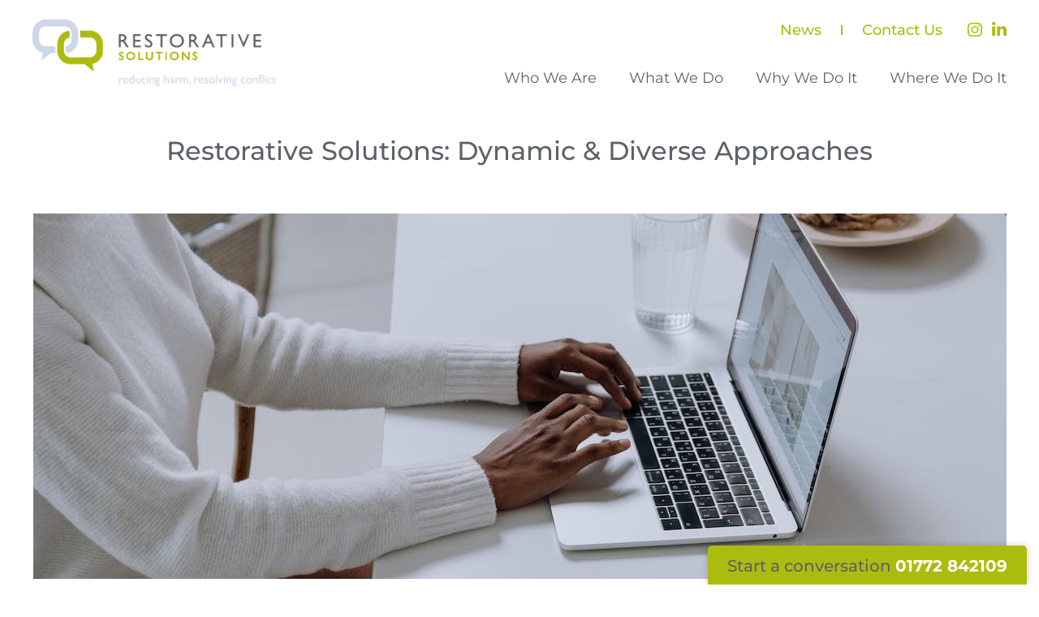

--- FILE ---
content_type: text/html; charset=UTF-8
request_url: https://www.restorativesolutions.org.uk/news/restorative-solutions-dynamic-diverse-approaches
body_size: 10669
content:
<!DOCTYPE html>
<html lang="en">
<head>
    <meta charset="utf-8">
    <meta http-equiv="x-ua-compatible" content="ie=edge">

    

<!-- Google Tag Manager -->
<script>(function(w,d,s,l,i){w[l]=w[l]||[];w[l].push({'gtm.start':
        new Date().getTime(),event:'gtm.js'});var f=d.getElementsByTagName(s)[0],
    j=d.createElement(s),dl=l!='dataLayer'?'&l='+l:'';j.async=true;j.src=
    'https://www.googletagmanager.com/gtm.js?id='+i+dl;f.parentNode.insertBefore(j,f);
})(window,document,'script','dataLayer','GTM-KBPS25V');</script>
<!-- End Google Tag Manager -->





<title>Restorative Solutions: Dynamic Approaches</title>
<meta property="og:title" content="Restorative Solutions: Dynamic Approaches | Restorative Solutions" />


<meta property="og:url" content="https://www.restorativesolutions.org.uk/news/restorative-solutions-dynamic-diverse-approaches" />


<meta name="description" content="Despite restrictions and restraints on how we can work in recent months, we have been hugely successful with our dynamic and diverse approaches to practice, training, presenting and contributing to the world of restorative approaches."/>
<meta property="og:description" content="Despite restrictions and restraints on how we can work in recent months, we have been hugely successful with our dynamic and diverse approaches to practice, training, presenting and contributing to the world of restorative approaches." />







    <!-- MAKE SURE MAXIMUM SCALE IS SET TO 2 OR ABOVE -->
    <meta name="viewport" content="width=device-width, initial-scale=1.0, maximum-scale=2.0,shrink-to-fit=no">

    <link href="/css/styles.css?id=7130b9a9df1c691e99323ff053f45f17" rel="stylesheet" type="text/css" />

    <link rel="apple-touch-icon" sizes="180x180" href="/apple-touch-icon.png">
    <link rel="icon" type="image/png" sizes="32x32" href="/favicon-32x32.png">
    <link rel="icon" type="image/png" sizes="16x16" href="/favicon-16x16.png">
    <link rel="manifest" href="/site.webmanifest">
    <link rel="mask-icon" href="/safari-pinned-tab.svg" color="#acbc0e">
    <meta name="msapplication-TileColor" content="#acbc0e">
    <meta name="theme-color" content="#ffffff">

    <!-- scripts in footer -->
</head>
<body>


<!-- Google Tag Manager (noscript) -->
<noscript><iframe src="https://www.googletagmanager.com/ns.html?id=GTM-KBPS25V"
                  height="0" width="0" style="display:none;visibility:hidden"></iframe></noscript>
<!-- End Google Tag Manager (noscript) -->



<!-- ARIA REFERENCE -->
<div hidden>
    <span id="externalWebsite">(Opens external website)</span>
    <span id="fileDownload">(File Download)</span>
</div>

<div class="wrap">
    <header id="header" class="fix" role="banner">
        <div class="header-container">
            <div class="wrapper">
                <div class="logo">
                    <a href="/">
                        <img src="/baseimg/restorative-solutions-logo.png" width="347" alt="Restorative Solutions" />
                    </a>
                </div>

                <!-- top nav -->
                <nav class="nav-top" aria-label="Top Navigation">
                    <ul class="menu-top" role="menu" aria-label="Top Menu">
                        
<li role="menuitem"><a href="/news">News</a></li>

<li role="menuitem"><a href="/contact-us">Contact Us</a></li>


                    </ul>

                    <ul class="menu-social" role="menu" aria-label="Social Menu">
                        <li role="menuitem"><a href="https://www.instagram.com/restorativesolutionscic/" target="_blank" rel="noopener" aria-describedby="externalWebsite" aria-label="Instagram"><svg xmlns="http://www.w3.org/2000/svg" width="17.35" height="17.35" viewBox="0 0 17.35 17.35" aria-disabled="true"><g><path d="M8.68,1.56c2.31,0,2.59,0,3.5.05a4.73,4.73,0,0,1,1.61.3,2.71,2.71,0,0,1,1,.65,2.66,2.66,0,0,1,.65,1,4.79,4.79,0,0,1,.3,1.61c0,.92,0,1.19,0,3.51s0,2.59,0,3.5a4.87,4.87,0,0,1-.3,1.62,2.63,2.63,0,0,1-.65,1,2.59,2.59,0,0,1-1,.65,4.73,4.73,0,0,1-1.61.3c-.91,0-1.19,0-3.5,0s-2.59,0-3.51,0a4.79,4.79,0,0,1-1.61-.3,2.66,2.66,0,0,1-1-.65,2.75,2.75,0,0,1-.65-1,4.87,4.87,0,0,1-.3-1.62c0-.91-.05-1.19-.05-3.5s0-2.59.05-3.51a4.79,4.79,0,0,1,.3-1.61A2.87,2.87,0,0,1,3.56,1.91a4.79,4.79,0,0,1,1.61-.3c.92,0,1.19-.05,3.51-.05M8.68,0C6.32,0,6,0,5.1.05A6.25,6.25,0,0,0,3,.46a4.09,4.09,0,0,0-1.53,1A4.09,4.09,0,0,0,.46,3,6.25,6.25,0,0,0,.05,5.1C0,6,0,6.32,0,8.68s0,2.65.05,3.57a6.14,6.14,0,0,0,.41,2.11,4.13,4.13,0,0,0,1,1.54A4.22,4.22,0,0,0,3,16.9a6.53,6.53,0,0,0,2.11.4c.93,0,1.22.05,3.58.05s2.65,0,3.57-.05a6.42,6.42,0,0,0,2.11-.4,4.41,4.41,0,0,0,2.54-2.54,6.42,6.42,0,0,0,.4-2.11c0-.92.05-1.22.05-3.57s0-2.65-.05-3.58A6.53,6.53,0,0,0,16.9,3a4.22,4.22,0,0,0-1-1.53,4.13,4.13,0,0,0-1.54-1A6.14,6.14,0,0,0,12.25.05C11.33,0,11,0,8.68,0" fill="#acbc0e"/><path d="M8.68,4.22a4.46,4.46,0,1,0,4.45,4.46A4.46,4.46,0,0,0,8.68,4.22m0,7.35a2.9,2.9,0,1,1,2.89-2.89,2.9,2.9,0,0,1-2.89,2.89" fill="#acbc0e"/><path d="M14.35,4.05a1,1,0,1,1-1-1,1,1,0,0,1,1,1" fill="#acbc0e"/></g></svg></a></li>


<li role="menuitem"><a href="https://www.linkedin.com/company/restorative-solutions/" target="_blank" rel="noopener" aria-describedby="externalWebsite" aria-label="Twitter"><svg xmlns="http://www.w3.org/2000/svg" class="linkedin" width="18.25" height="17.44" viewBox="0 0 18.25 17.44" aria-disabled="true"><rect x=".23" y="5.67" width="3.91" height="11.77" fill="#acbc0e"/><path d="M13.75,5.4c-2.08,0-3.01,1.14-3.53,1.94v.04h-.03s.02-.03.03-.04v-1.67h-3.91c.05,1.1,0,11.77,0,11.77h3.91v-6.57c0-.35.03-.7.13-.95.28-.7.93-1.43,2.01-1.43,1.42,0,1.98,1.08,1.98,2.66v6.3h3.91v-6.75c0-3.61-1.93-5.3-4.5-5.3Z" fill="#acbc0e"/><path d="M2.21,0C.88,0,0,.88,0,2.03s.85,2.03,2.16,2.03h.03c1.36,0,2.21-.9,2.21-2.03-.03-1.15-.85-2.03-2.19-2.03Z" fill="#acbc0e"/></svg></a></li>

                    </ul>
                </nav>

                <!-- main nav -->
                <nav class="nav-main" aria-label="Main Navigation">
                    <ul class="menu-main" role="menu" aria-label="Main Menu">
                        
<li role="menuitem" class="has-sub"><a href="/who-we-are">Who We Are</a>
	<ul role="menu">
        
		<li role="menuitem"><a href="/who-we-are/our-staff-and-volunteers">Our Staff & Volunteers</a></li>
        
		<li role="menuitem"><a href="/who-we-are/our-partners">Our Partners</a></li>
        
		<li role="menuitem"><a href="/who-we-are/our-standards">Our Standards</a></li>
        
    </ul>
</li>



                        
                            <li role="menuitem" class="has-megamenu"><a href="/what-we-do">What We Do</a>
                                <div class="mega-menu">
    <div class="wrapper">

        <!-- if any of these are for external sites, remember to add target="_blank" rel="noopener" aria-describedby="externalWebsite" -->

        <div class="mega-menu-cols">

            <div class="mega-menu-col">
                <ul role="menu" aria-label="Restorative Justice Delivery Menu">
					
<li role="menuitem"><a href="/what-we-do/restorative-justice-delivery">Restorative Justice Delivery</a>
	<ul role="menu" aria-label="Restorative Justice Delivery Sub Menu">
        
        <li role="menuitem"><a href="/what-we-do/restorative-justice-delivery/dorset">Dorset</a></li>
        
        <li role="menuitem"><a href="/what-we-do/restorative-justice-delivery/hampshire">Hampshire</a></li>
        
        <li role="menuitem"><a href="/kent-and-medway">Kent & Medway</a></li>
        
        <li role="menuitem"><a href="/what-we-do/restorative-justice-delivery/lincolnshire">Lincolnshire</a></li>
        
        <li role="menuitem"><a href="/what-we-do/restorative-justice-delivery/merseyside">Merseyside</a></li>
        
        <li role="menuitem"><a href="/what-we-do/restorative-justice-delivery/north-yorkshire">North Yorkshire</a></li>
        
        <li role="menuitem"><a href="/what-we-do/restorative-justice-delivery/west-yorkshire">West Yorkshire</a></li>
        
	</ul>
</li>


                </ul>
            </div>

            <div class="mega-menu-col">
				
<ul role="menu" aria-label="Restorative Practice Menu">
	<li role="menuitem"><a href="/what-we-do/restorative-practice">Restorative Practice</a>
		<ul role="menu" aria-label="Restorative Practice Sub Menu">
            
            <li role="menuitem"><a href="/what-we-do/restorative-practice/cara-west-yorkshire">Cara West Yorkshire</a></li>
            
            <li role="menuitem"><a href="/what-we-do/restorative-practice/what-we-do-restore-families">Restore:Families West Yorkshire</a></li>
            
		</ul>
	</li>
</ul>



                <ul role="menu" aria-label="Appropriate Adult Menu">
                
<li role="menuitem"><a href="/what-we-do/appropriate-adult">Appropriate Adult</a>
	<ul role="menu" aria-label="Appropriate Adult Sub Menu">
        
        <li role="menuitem"><a href="/what-we-do/appropriate-adult/appropriate-adult-west-yorkshire">Appropriate Adult Service, West Yorkshire</a></li>
        
	</ul>
</li>


                </ul>
            </div>

            <div class="mega-menu-col">
                <ul role="menu" aria-label="Bespoke design & Implementation Menu">
					
<li role="menuitem"><a href="/what-we-do/bespoke-design-and-implementation">Bespoke Design and Implementation</a>
	<ul role="menu" aria-label="Bespoke design & Implementation Sub Menu">
        
        <li role="menuitem"><a href="/what-we-do/bespoke-design-and-implementation/innovative-projects">Innovative Projects</a></li>
        
        <li role="menuitem"><a href="/what-we-do/bespoke-design-and-implementation/restorative-awareness-course-for-offenders">Restorative Awareness Course for Offenders</a></li>
        
	</ul>
</li>


                </ul>

                <ul role="menu" aria-label="Careers & Volunteering Menu">
					
<li role="menuitem"><a href="/what-we-do/careers-and-volunteering">Careers & Volunteering</a>
	<ul role="menu" aria-label="Careers & Volunteering Sub Menu">
        
	</ul>
</li>


                </ul>
            </div>
        </div>
    </div>
</div>

                            </li>
                        


                        
<li role="menuitem" class="has-sub"><a href="/why-we-do-it">Why We Do It</a>
	<ul role="menu">
        
        <li role="menuitem"><a href="/why-we-do-it/case-studies">Case Studies</a></li>
        
        <li role="menuitem"><a href="/why-we-do-it/research">Research</a></li>
        
        <li role="menuitem"><a href="/frequently-asked-questions">Frequently Asked Questions</a></li>
        
	</ul>
</li>



                        
<li role="menuitem" class="has-sub"><a href="/where-we-do-it">Where We Do It</a>
	<ul role="menu">
        
        <li role="menuitem"><a href="https://www.restorativesolutions.org.uk/where-we-do-it">Current Work</a></li>
        
        <li role="menuitem"><a href="/where-we-do-it/previous-work">Previous Work</a></li>
        
	</ul>
</li>


                    </ul>

                    <button class="mobile-open" aria-controls="mobileMenu">
                        <span class="mobile-icon"></span>
                    </button>
                </nav>

                <!-- mobile menu -->
                <div id="mobileMenu" class="mobile-menu">
                    <ul role="menu" aria-label="Mobile Menu">
                        
<li role="menuitem" class="has-sub"><a href="/who-we-are">Who We Are</a>
	<ul role="menu">
        
		<li role="menuitem"><a href="/who-we-are/our-staff-and-volunteers">Our Staff & Volunteers</a></li>
        
		<li role="menuitem"><a href="/who-we-are/our-partners">Our Partners</a></li>
        
		<li role="menuitem"><a href="/who-we-are/our-standards">Our Standards</a></li>
        
    </ul>
</li>



                        
                        <li role="menuitem" class="has-megamenu"><a href="/what-we-do">What We Do</a>
                        
                            <ul>
                                
<li role="menuitem"><a href="/what-we-do/restorative-justice-delivery">Restorative Justice Delivery</a>
	<ul role="menu" aria-label="Restorative Justice Delivery Sub Menu">
        
        <li role="menuitem"><a href="/what-we-do/restorative-justice-delivery/dorset">Dorset</a></li>
        
        <li role="menuitem"><a href="/what-we-do/restorative-justice-delivery/hampshire">Hampshire</a></li>
        
        <li role="menuitem"><a href="/kent-and-medway">Kent & Medway</a></li>
        
        <li role="menuitem"><a href="/what-we-do/restorative-justice-delivery/lincolnshire">Lincolnshire</a></li>
        
        <li role="menuitem"><a href="/what-we-do/restorative-justice-delivery/merseyside">Merseyside</a></li>
        
        <li role="menuitem"><a href="/what-we-do/restorative-justice-delivery/north-yorkshire">North Yorkshire</a></li>
        
        <li role="menuitem"><a href="/what-we-do/restorative-justice-delivery/west-yorkshire">West Yorkshire</a></li>
        
	</ul>
</li>


                                
<ul role="menu" aria-label="Restorative Practice Menu">
	<li role="menuitem"><a href="/what-we-do/restorative-practice">Restorative Practice</a>
		<ul role="menu" aria-label="Restorative Practice Sub Menu">
            
            <li role="menuitem"><a href="/what-we-do/restorative-practice/cara-west-yorkshire">Cara West Yorkshire</a></li>
            
            <li role="menuitem"><a href="/what-we-do/restorative-practice/what-we-do-restore-families">Restore:Families West Yorkshire</a></li>
            
		</ul>
	</li>
</ul>


                                
<li role="menuitem"><a href="/what-we-do/appropriate-adult">Appropriate Adult</a>
	<ul role="menu" aria-label="Appropriate Adult Sub Menu">
        
        <li role="menuitem"><a href="/what-we-do/appropriate-adult/appropriate-adult-west-yorkshire">Appropriate Adult Service, West Yorkshire</a></li>
        
	</ul>
</li>


                                
<li role="menuitem"><a href="/what-we-do/bespoke-design-and-implementation">Bespoke Design and Implementation</a>
	<ul role="menu" aria-label="Bespoke design & Implementation Sub Menu">
        
        <li role="menuitem"><a href="/what-we-do/bespoke-design-and-implementation/innovative-projects">Innovative Projects</a></li>
        
        <li role="menuitem"><a href="/what-we-do/bespoke-design-and-implementation/restorative-awareness-course-for-offenders">Restorative Awareness Course for Offenders</a></li>
        
	</ul>
</li>


                                
<li role="menuitem"><a href="/what-we-do/careers-and-volunteering">Careers & Volunteering</a>
	<ul role="menu" aria-label="Careers & Volunteering Sub Menu">
        
	</ul>
</li>


                            </ul>
                        </li>

                        
<li role="menuitem" class="has-sub"><a href="/why-we-do-it">Why We Do It</a>
	<ul role="menu">
        
        <li role="menuitem"><a href="/why-we-do-it/case-studies">Case Studies</a></li>
        
        <li role="menuitem"><a href="/why-we-do-it/research">Research</a></li>
        
        <li role="menuitem"><a href="/frequently-asked-questions">Frequently Asked Questions</a></li>
        
	</ul>
</li>


                        
<li role="menuitem" class="has-sub"><a href="/where-we-do-it">Where We Do It</a>
	<ul role="menu">
        
        <li role="menuitem"><a href="https://www.restorativesolutions.org.uk/where-we-do-it">Current Work</a></li>
        
        <li role="menuitem"><a href="/where-we-do-it/previous-work">Previous Work</a></li>
        
	</ul>
</li>


                        
<li role="menuitem"><a href="/news">News</a></li>

<li role="menuitem"><a href="/contact-us">Contact Us</a></li>


                    </ul>
                </div>
            </div>
        </div>
    </header>

    <div class="head-space"></div>

<div role="main">

    <section id="content" role="region" aria-label="Content">

        <!-- grids -->
        <article class="grids">

            <!-- Keep this as a fixed item for the post title -->
            <div class="grid grid-content grid-center">
                <div class="wrapper">
                    <h1 class="title no-marg">Restorative Solutions: Dynamic & Diverse Approaches</h1>
                </div>
            </div>

<div class="grid grid-content">
<div class="wrapper">
<div class="cms-content">
            
            <!-- image set -->
<div class="image-container content-set">
    
    <img src="/img/asset/YXNzZXRzL1Jlc3RvcmF0aXZlLVNvbHV0aW9ucy1keW5hbWljLWFuZC1kaXZlcnNlLWFwcHJvYWNoZXMuanBn/Restorative-Solutions-dynamic-and-diverse-approaches.jpg?s=0edd3227f7a6e927b9435222335a88a5" loading="lazy" alt="" /> <!-- size will depend on if this is in a grid item with columns or not! so 2400px if no columns and 1120px -->
    
</div>

            
            <p></p><p><strong>Despite restrictions and restraints on how we can work in recent months, we have been hugely successful with our dynamic and diverse approaches to practice, training, presenting and contributing to the world of restorative approaches. We have been active through presentations and workshops at many conferences and multi-agency training workshops outside of Restorative Solutions, including the little-explored field of Corporate Harm.</strong></p><p>Our staff have also been seeking new and innovate ways of sharing knowledge and skills with each other nationally, across our operating regions, which have resulted in a new wealth of extended learning and additions to our existing products for service delivery and training.</p><p>Over the coming weeks we&#039;ll be sharing some of these examples with you in upcoming blogs, so stay tuned!</p><h2><strong>Find out more about Restorative Solutions</strong></h2><p>Check out our <a href="https://www.restorativesolutions.org.uk/">website</a> to learn more about Restorative Solutions and how we can help you with Restorative Justice.</p>

            
</div>
</div>
</div>
            <!-- not a grid item -->
            <div class="post-footer">
                <div class="wrapper">
                    <div class="post-footer-container">

                        
                        
                        <div class="post-prev">
                            <a href="/news/restorative-solutions-april-news-views" class="btn-plain btn-plain-back btn-plain-green btn-plain-caps"><span>Previous</span><svg xmlns="http://www.w3.org/2000/svg" width="7.61" height="12.94" viewBox="0 0 7.61 12.94" aria-disabled="true"><polygon points="0 6.47 1.14 7.61 1.14 7.61 6.47 12.94 7.61 11.8 2.28 6.47 7.61 1.14 6.47 0 1.14 5.33 1.14 5.33 0 6.47" fill="#acbc0e"/></svg></a>
                        </div>
                        
                        

                        <div class="post-all">
                            <a href="/news" class="btn btn-trans-green"><span>View All News</span></a>
                        </div>

                        
                        
                        <div class="post-next">
                            <a href="/news/merseyside-pcc-chooses-restorative-solutions-cic-to-raise-awareness-of-restorative-justic" class="btn-plain btn-plain-green btn-plain-caps"><span>Next</span><svg xmlns="http://www.w3.org/2000/svg" width="7.61" height="12.94" viewBox="0 0 7.61 12.94" aria-disabled="true"><polygon points="7.61 6.47 6.47 5.33 6.47 5.33 1.14 0 0 1.14 5.33 6.47 0 11.8 1.14 12.94 6.47 7.61 6.47 7.61 7.61 6.47" fill="#acbc0e"/></svg></a>
                        </div>
                        
                        

                    </div>
                </div>
            </div>

        </article>

    </section>

</div>

<!--  -->

<script>
    if (typeof hCapLoaded == 'undefined') {
        var hCapLoaded = true;
        let hCapScript = document.createElement('script');

        hCapScript.setAttribute('type', 'text/javascript');
        hCapScript.setAttribute('async', '');
        hCapScript.setAttribute('defer', '');
        hCapScript.setAttribute('src', 'https://js.hcaptcha.com/1/api.js');

        document.getElementsByTagName('body')[0].appendChild(hCapScript);
    }
</script>

<section id="conversation" role="region" aria-labelledby="conversationTitle">
    <div class="wrapper">
        <h2 id="conversationTitle" class="title alt marg">Start a <span>conversation</span></h2>

        <div class="cms-content cms-white">
            <p>We’d love to talk to you about how we can find a solution for you.</p>
        </div>

        <form method="POST" action="https://www.restorativesolutions.org.uk/!/forms/contact_form" class="ajax conversation-form" aria-label="Start a Conversation Form" id="contact-form"><input type="hidden" name="_token" value="voRCTA2sefFvIwSIhcgsl9Ve1BJSM8ssP61TvjvM" autocomplete="off">

            <div class="form-cols">
                <div class="form-group">
                    <input type="text" name="name" placeholder="Name*" aria-label="Name*" aria-required="true" />
                    <input type="hidden" name="lastname" placeholder="Name*" aria-label="Name*" aria-required="true" />
                </div>

                <div class="form-group">
                    <input type="text" name="email" placeholder="Email*" aria-label="Email*" aria-required="true" />
                </div>

                <div class="form-group">
                    <input type="text" name="company" placeholder="Organisation" aria-label="Organisation" />
                </div>

                <div class="form-group">
                    <input type="text" name="telephone" placeholder="Telephone" aria-label="Telephone" />
                </div>

                <div class="form-group">
                    <input type="text" name="job_title" placeholder="Job Title" aria-label="Job Title" />
                </div>

                <div class="form-group">
                    <select name="sector" aria-label="Sector">
                        <option value="">Sector</option>
                        <option value="Criminal Justice" >Criminal Justice</option>
<option value="Local Authority" >Local Authority</option>
<option value="Education" >Education</option>
<option value="Health" >Health</option>
<option value="Other" >Other</option>

                    </select>
                </div>
            </div>

            <div class="form-group">
                <textarea name="nature" placeholder="Nature of Enquiry" aria-label="Nature of Enquiry"></textarea>
            </div>

            <div>
                <div class="h-captcha" data-sitekey="f1c699ac-85a2-47c0-b40c-614a0fa07eba"></div>
            </div>

            <div class="form-text">
                <p class="title alt no-marg">or simply call us on <a href="tel:01772 842109">01772 842109</a></p>
            </div>

            <div class="form-submit">
                <button class="btn btn-trans-white btn-alt"><span>Send</span></button>
                <div class="spinner spinner-white">
                    <svg xmlns="http://www.w3.org/2000/svg" width="42" height="42" viewBox="0 0 42 42" aria-disabled="true" class="spinner-svg"><circle cx="21" cy="21" r="20" fill="none" stroke="#000000" stroke-miterlimit="10" stroke-width="2"/></svg>
                </div>
            </div>
        </form>

    </div>
</section>


<section id="testimonials" role="region" aria-labelledby="testimonialsTitle">

    <div class="testimonials-overlay cover multiply"></div>

    <div class="wrapper slim">
        <h2 id="testimonialsTitle" class="title white center">What people say about Restorative Solutions</h2>
    </div>

    <!-- testimonials -->
    <div class="testimonials">



                <div class="testimonial">
                    <div class="wrapper slim">
                        <figure>
                            <blockquote>I'm so glad I am working with Restorative Justice. I don't know who would listen to me if it wasn’t for you.</blockquote>
                            <figcaption><cite>A Person Harmed by Crime</cite></figcaption>
                        </figure>
                    </div>
                </div>



                <div class="testimonial">
                    <div class="wrapper slim">
                        <figure>
                            <blockquote>Restorative Justice is very underrated and I certainly think we should be using it more.</blockquote>
                            <figcaption><cite>A Professional who Referred Someone into our Service</cite></figcaption>
                        </figure>
                    </div>
                </div>



                <div class="testimonial">
                    <div class="wrapper slim">
                        <figure>
                            <blockquote>Very satisfied – it’s been a great service. A worthwhile process for me and I hope for the offenders. Staff have been great and I would like to thank them.</blockquote>
                            <figcaption><cite>A victim</cite></figcaption>
                        </figure>
                    </div>
                </div>



                <div class="testimonial">
                    <div class="wrapper slim">
                        <figure>
                            <blockquote>It was the right thing to do. Both victims told me to let go of what happened. I didn't want to hear it but they both forgave me and said I should move on. I have taken that on and thought about it and I have come to terms with what happened. You've helped me significantly. It's as though my head has been lifted of a gigantic weight.</blockquote>
                            <figcaption><cite>An Offender</cite></figcaption>
                        </figure>
                    </div>
                </div>



                <div class="testimonial">
                    <div class="wrapper slim">
                        <figure>
                            <blockquote>Thanks for your time today. I feel like you understand R so well, I really hope you can help him to learn how to be happy.</blockquote>
                            <figcaption><cite>Feedback from a family in East Kent</cite></figcaption>
                        </figure>
                    </div>
                </div>



                <div class="testimonial">
                    <div class="wrapper slim">
                        <figure>
                            <blockquote>Restorative Justice offers a unique opportunity for victims and survivors to move on from and overcome the trauma that can be left with them after experiencing crime. I am exceedingly proud of the work that the team at Restorative Solutions do in supporting our community. We should always consider the needs of victims of crime and this service exemplifies that sentiment and allows so many to put behind them what can be the worst experience of their lives.</blockquote>
                            <figcaption><cite>Marc Jones, Lincolnshire Police and Crime Commissioner and Chair of the Association of Police and Crime Commissioners.</cite></figcaption>
                        </figure>
                    </div>
                </div>



        <!-- nav -->
        <div class="testimonials-nav">
            <div class="testimonial-nav-btn testimonial-prev" role="button" aria-label="Previous Testimonial">
                <svg xmlns="http://www.w3.org/2000/svg" width="25.28" height="43" viewBox="0 0 25.28 43" aria-disabled="true"><polygon points="0 21.5 3.78 25.28 3.78 25.28 21.5 43 25.28 39.22 7.57 21.5 25.28 3.78 21.5 0 3.78 17.72 3.78 17.72 0 21.5" fill="#fff"/></svg>
            </div>

            <div class="testimonial-nav-btn testimonial-next" role="button" aria-label="Next Testimonial">
                <svg xmlns="http://www.w3.org/2000/svg" width="25.28" height="43" viewBox="0 0 25.28 43" aria-disabled="true"><polygon points="25.28 21.5 21.5 17.72 21.5 17.72 3.78 0 0 3.78 17.72 21.5 0 39.22 3.78 43 21.5 25.28 21.5 25.28 25.28 21.5" fill="#fff"/></svg>
            </div>
        </div>
    </div>
</section>


<section id="case-studies" role="region" aria-labelledby="caseTitle" class="def-pad">
    <div class="wrapper">
        <h2 id="caseTitle" class="title alt-2">Case <span>Studies</span></h2>
    </div>

    <div class="case-studies-container">
        <!-- case studies -->
        <div class="case-studies">

            

            <div class="case-study">
                <div class="wrapper">
                    <div class="case-cols">
                        <div class="case-col case-col-image">
                            <a href="/why-we-do-it/case-studies/creeper-burglarly-case-study" class="cover">
                                
                                <img src="/img/asset/YXNzZXRzL3Bvc3QtMS0xNjQzMzYyMjUzLmpwZw==/post-1-1643362253.jpg?w=1180&h=700&s=fdad9ddb04ecbbb279226102aa0a7553" loading="lazy" class="media" data-object-fit="cover" alt="post-1-1643362253.jpg" />  <!-- 1180 x 700px -->
                                
                            </a>
                        </div>

                        <div class="case-col case-col-content">
                            <h3 class="title small white alt"><a href="/why-we-do-it/case-studies/creeper-burglarly-case-study">A Creeper Burglary: Restorative Justice Case Study</a></h3>
                            <p class="testimonial-summary">This was a case of an overnight “creeper” burglary in a residential area where the harmer had gained access through an u...</p>
                            <div class="btn-container">
                                <a href="/why-we-do-it/case-studies/creeper-burglarly-case-study" class="btn-plain btn-plain-white"><span>Read more</span><svg xmlns="http://www.w3.org/2000/svg" width="7.61" height="12.94" viewBox="0 0 7.61 12.94" aria-disabled="true"><polygon points="7.61 6.47 6.47 5.33 6.47 5.33 1.14 0 0 1.14 5.33 6.47 0 11.8 1.14 12.94 6.47 7.61 6.47 7.61 7.61 6.47" fill="#acbc0e"/></svg></a>
                            </div>
                        </div>
                    </div>
                </div>
            </div>

            

            <div class="case-study">
                <div class="wrapper">
                    <div class="case-cols">
                        <div class="case-col case-col-image">
                            <a href="/why-we-do-it/case-studies/non-recent-child-sexual-abuse-case-study" class="cover">
                                
                                <img src="/img/asset/YXNzZXRzL2Nhc2UtMS5qcGc=/case-1.jpg?w=1180&h=700&s=55bb73cd11779193dc2db463a2987876" loading="lazy" class="media" data-object-fit="cover" alt="case-1.jpg" />  <!-- 1180 x 700px -->
                                
                            </a>
                        </div>

                        <div class="case-col case-col-content">
                            <h3 class="title small white alt"><a href="/why-we-do-it/case-studies/non-recent-child-sexual-abuse-case-study">A Non-Recent Child Sexual Abuse: Restorative Justice Case Study</a></h3>
                            <p class="testimonial-summary">The victim in this non-recent child sexual abuse case was a 56-year-old woman called Lisa. Her father sexually abused he...</p>
                            <div class="btn-container">
                                <a href="/why-we-do-it/case-studies/non-recent-child-sexual-abuse-case-study" class="btn-plain btn-plain-white"><span>Read more</span><svg xmlns="http://www.w3.org/2000/svg" width="7.61" height="12.94" viewBox="0 0 7.61 12.94" aria-disabled="true"><polygon points="7.61 6.47 6.47 5.33 6.47 5.33 1.14 0 0 1.14 5.33 6.47 0 11.8 1.14 12.94 6.47 7.61 6.47 7.61 7.61 6.47" fill="#acbc0e"/></svg></a>
                            </div>
                        </div>
                    </div>
                </div>
            </div>

            

            <div class="case-study">
                <div class="wrapper">
                    <div class="case-cols">
                        <div class="case-col case-col-image">
                            <a href="/why-we-do-it/case-studies/a-robbery-restorative-justice-case-study" class="cover">
                                
                                <img src="/img/asset/YXNzZXRzL25ld3Mtbm8taW1hZ2UuanBlZw==/news-no-image.jpeg?w=1180&h=700&s=e3e277d2121befa58c0d67f7f287d511" loading="lazy" class="media" data-object-fit="cover" alt="news-no-image.jpeg" />  <!-- 1180 x 700px -->
                                
                            </a>
                        </div>

                        <div class="case-col case-col-content">
                            <h3 class="title small white alt"><a href="/why-we-do-it/case-studies/a-robbery-restorative-justice-case-study">A Robbery: Restorative Justice Case Study</a></h3>
                            <p class="testimonial-summary">This Restorative Justice case saw Jamie and Ruth openly communicate in a face-to-face conference. Years before, Jamie at...</p>
                            <div class="btn-container">
                                <a href="/why-we-do-it/case-studies/a-robbery-restorative-justice-case-study" class="btn-plain btn-plain-white"><span>Read more</span><svg xmlns="http://www.w3.org/2000/svg" width="7.61" height="12.94" viewBox="0 0 7.61 12.94" aria-disabled="true"><polygon points="7.61 6.47 6.47 5.33 6.47 5.33 1.14 0 0 1.14 5.33 6.47 0 11.8 1.14 12.94 6.47 7.61 6.47 7.61 7.61 6.47" fill="#acbc0e"/></svg></a>
                            </div>
                        </div>
                    </div>
                </div>
            </div>

            

            <div class="case-study">
                <div class="wrapper">
                    <div class="case-cols">
                        <div class="case-col case-col-image">
                            <a href="/why-we-do-it/case-studies/a-manslaughter-restorative-justice-case-study" class="cover">
                                
                                <img src="/img/asset/YXNzZXRzLzUzNjUyOTk3XzE5MzY2NjMwMzMxMjMyNDBfNzExMTQxOTk3ODk4NDcxODMzNl9uLTE2NTE1MTI0NjQuanBn/53652997_1936663033123240_7111419978984718336_n-1651512464.jpg?w=1180&h=700&s=3f6b69e1584753d17c02e9cc5e1e0852" loading="lazy" class="media" data-object-fit="cover" alt="53652997_1936663033123240_7111419978984718336_n-1651512464.jpg" />  <!-- 1180 x 700px -->
                                
                            </a>
                        </div>

                        <div class="case-col case-col-content">
                            <h3 class="title small white alt"><a href="/why-we-do-it/case-studies/a-manslaughter-restorative-justice-case-study">A Manslaughter: Restorative Justice Case Study</a></h3>
                            <p class="testimonial-summary">We received a referral from a Victim Liaison Officer who was working on a manslaughter case. The grandmother advised the...</p>
                            <div class="btn-container">
                                <a href="/why-we-do-it/case-studies/a-manslaughter-restorative-justice-case-study" class="btn-plain btn-plain-white"><span>Read more</span><svg xmlns="http://www.w3.org/2000/svg" width="7.61" height="12.94" viewBox="0 0 7.61 12.94" aria-disabled="true"><polygon points="7.61 6.47 6.47 5.33 6.47 5.33 1.14 0 0 1.14 5.33 6.47 0 11.8 1.14 12.94 6.47 7.61 6.47 7.61 7.61 6.47" fill="#acbc0e"/></svg></a>
                            </div>
                        </div>
                    </div>
                </div>
            </div>

            

            <div class="case-study">
                <div class="wrapper">
                    <div class="case-cols">
                        <div class="case-col case-col-image">
                            <a href="/why-we-do-it/case-studies/a-workplace-assault-restorative-justice-case-study" class="cover">
                                
                                <img src="/img/asset/YXNzZXRzL3BleGVscy1uYXRoYW4tY293bGV5LTg5NzgxNy5qcGc=/pexels-nathan-cowley-897817.jpg?w=1180&h=700&s=dcf008b5e9c28b2d213cd374e1be2981" loading="lazy" class="media" data-object-fit="cover" alt="pexels-nathan-cowley-897817.jpg" />  <!-- 1180 x 700px -->
                                
                            </a>
                        </div>

                        <div class="case-col case-col-content">
                            <h3 class="title small white alt"><a href="/why-we-do-it/case-studies/a-workplace-assault-restorative-justice-case-study">A Workplace Assault: Restorative Justice Case Study</a></h3>
                            <p class="testimonial-summary">Nick worked at a clothing shop. When he noticed Glenn, a customer, shoplifting, Nick stepped in to challenge him. The po...</p>
                            <div class="btn-container">
                                <a href="/why-we-do-it/case-studies/a-workplace-assault-restorative-justice-case-study" class="btn-plain btn-plain-white"><span>Read more</span><svg xmlns="http://www.w3.org/2000/svg" width="7.61" height="12.94" viewBox="0 0 7.61 12.94" aria-disabled="true"><polygon points="7.61 6.47 6.47 5.33 6.47 5.33 1.14 0 0 1.14 5.33 6.47 0 11.8 1.14 12.94 6.47 7.61 6.47 7.61 7.61 6.47" fill="#acbc0e"/></svg></a>
                            </div>
                        </div>
                    </div>
                </div>
            </div>

            

            <div class="case-study">
                <div class="wrapper">
                    <div class="case-cols">
                        <div class="case-col case-col-image">
                            <a href="/why-we-do-it/case-studies/an-attempted-burglary-restorative-justice-case-study" class="cover">
                                
                                <img src="/img/asset/YXNzZXRzLzY5Nzg2MzQ3XzExNTIyMDE3MTE2NDEwMTNfNDU3MjgxMjI3MzcyNjI1OTIwMF9uLmpwZw==/69786347_1152201711641013_4572812273726259200_n.jpg?w=1180&h=700&s=ba6a91eefe34e4c23e2618b592fc59b9" loading="lazy" class="media" data-object-fit="cover" alt="69786347_1152201711641013_4572812273726259200_n.jpg" />  <!-- 1180 x 700px -->
                                
                            </a>
                        </div>

                        <div class="case-col case-col-content">
                            <h3 class="title small white alt"><a href="/why-we-do-it/case-studies/an-attempted-burglary-restorative-justice-case-study">An Attempted Burglary: Restorative Justice Case Study</a></h3>
                            <p class="testimonial-summary">When Joanne and her husband had just gone to bed, they heard a really loud bang downstairs. They immediately thought som...</p>
                            <div class="btn-container">
                                <a href="/why-we-do-it/case-studies/an-attempted-burglary-restorative-justice-case-study" class="btn-plain btn-plain-white"><span>Read more</span><svg xmlns="http://www.w3.org/2000/svg" width="7.61" height="12.94" viewBox="0 0 7.61 12.94" aria-disabled="true"><polygon points="7.61 6.47 6.47 5.33 6.47 5.33 1.14 0 0 1.14 5.33 6.47 0 11.8 1.14 12.94 6.47 7.61 6.47 7.61 7.61 6.47" fill="#acbc0e"/></svg></a>
                            </div>
                        </div>
                    </div>
                </div>
            </div>

            

            <div class="case-study">
                <div class="wrapper">
                    <div class="case-cols">
                        <div class="case-col case-col-image">
                            <a href="/why-we-do-it/case-studies/death-by-drug-overdose-a-restorative-justice-case-study" class="cover">
                                
                                <img src="/img/asset/YXNzZXRzL3ByaXNjaWxsYS1kdS1wcmVlei1rOHh5Z2J3NGFoZy11bnNwbGFzaC5qcGc=/priscilla-du-preez-k8xygbw4ahg-unsplash.jpg?w=1180&h=700&s=3070f4f3c56533ff2d611e9ec11d2835" loading="lazy" class="media" data-object-fit="cover" alt="priscilla-du-preez-k8xygbw4ahg-unsplash.jpg" />  <!-- 1180 x 700px -->
                                
                            </a>
                        </div>

                        <div class="case-col case-col-content">
                            <h3 class="title small white alt"><a href="/why-we-do-it/case-studies/death-by-drug-overdose-a-restorative-justice-case-study">Death by Drug Overdose: A Restorative Justice Case Study</a></h3>
                            <p class="testimonial-summary">A young woman passed away after she was supplied Class A drugs. The person who supplied these drugs was convicted and se...</p>
                            <div class="btn-container">
                                <a href="/why-we-do-it/case-studies/death-by-drug-overdose-a-restorative-justice-case-study" class="btn-plain btn-plain-white"><span>Read more</span><svg xmlns="http://www.w3.org/2000/svg" width="7.61" height="12.94" viewBox="0 0 7.61 12.94" aria-disabled="true"><polygon points="7.61 6.47 6.47 5.33 6.47 5.33 1.14 0 0 1.14 5.33 6.47 0 11.8 1.14 12.94 6.47 7.61 6.47 7.61 7.61 6.47" fill="#acbc0e"/></svg></a>
                            </div>
                        </div>
                    </div>
                </div>
            </div>

            

            <div class="case-study">
                <div class="wrapper">
                    <div class="case-cols">
                        <div class="case-col case-col-image">
                            <a href="/why-we-do-it/case-studies/firearms-offence-a-restorative-justice-case-study" class="cover">
                                
                                <img src="/img/asset/YXNzZXRzL3JqMTguanBlZw==/rj18.jpeg?w=1180&h=700&s=5180057119d499dfda600e6ebf633d1b" loading="lazy" class="media" data-object-fit="cover" alt="rj18.jpeg" />  <!-- 1180 x 700px -->
                                
                            </a>
                        </div>

                        <div class="case-col case-col-content">
                            <h3 class="title small white alt"><a href="/why-we-do-it/case-studies/firearms-offence-a-restorative-justice-case-study">Firearms Offence: A Restorative Justice Case Study</a></h3>
                            <p class="testimonial-summary">The offender in this case had been suffering with issues affecting his mental health which he tried to manage with alcoh...</p>
                            <div class="btn-container">
                                <a href="/why-we-do-it/case-studies/firearms-offence-a-restorative-justice-case-study" class="btn-plain btn-plain-white"><span>Read more</span><svg xmlns="http://www.w3.org/2000/svg" width="7.61" height="12.94" viewBox="0 0 7.61 12.94" aria-disabled="true"><polygon points="7.61 6.47 6.47 5.33 6.47 5.33 1.14 0 0 1.14 5.33 6.47 0 11.8 1.14 12.94 6.47 7.61 6.47 7.61 7.61 6.47" fill="#acbc0e"/></svg></a>
                            </div>
                        </div>
                    </div>
                </div>
            </div>

            

            <div class="case-study">
                <div class="wrapper">
                    <div class="case-cols">
                        <div class="case-col case-col-image">
                            <a href="/why-we-do-it/case-studies/fraud-a-restorative-justice-case-study" class="cover">
                                
                                <img src="/img/asset/YXNzZXRzL3Vuc2Vlbi1zdHVkaW8tczljYzJza3lzam0tdW5zcGxhc2gtKDEpLmpwZw==/unseen-studio-s9cc2skysjm-unsplash-%281%29.jpg?w=1180&h=700&s=43b39d118eb9a9c4bec860b844c33d4a" loading="lazy" class="media" data-object-fit="cover" alt="unseen-studio-s9cc2skysjm-unsplash-(1).jpg" />  <!-- 1180 x 700px -->
                                
                            </a>
                        </div>

                        <div class="case-col case-col-content">
                            <h3 class="title small white alt"><a href="/why-we-do-it/case-studies/fraud-a-restorative-justice-case-study">Fraud: A Restorative Justice Case Study</a></h3>
                            <p class="testimonial-summary">The offender defrauded a woman he was in an intimate relationship with, stealing over £50,000 over a course of months. T...</p>
                            <div class="btn-container">
                                <a href="/why-we-do-it/case-studies/fraud-a-restorative-justice-case-study" class="btn-plain btn-plain-white"><span>Read more</span><svg xmlns="http://www.w3.org/2000/svg" width="7.61" height="12.94" viewBox="0 0 7.61 12.94" aria-disabled="true"><polygon points="7.61 6.47 6.47 5.33 6.47 5.33 1.14 0 0 1.14 5.33 6.47 0 11.8 1.14 12.94 6.47 7.61 6.47 7.61 7.61 6.47" fill="#acbc0e"/></svg></a>
                            </div>
                        </div>
                    </div>
                </div>
            </div>

            

            <div class="case-study">
                <div class="wrapper">
                    <div class="case-cols">
                        <div class="case-col case-col-image">
                            <a href="/why-we-do-it/case-studies/harmful-sexual-behaviour-a-restorative-justice-case-study" class="cover">
                                
                                <img src="/img/asset/YXNzZXRzL3JqMjAuanBlZw==/rj20.jpeg?w=1180&h=700&s=d9ca56a0df06bd79291596b33ecfa974" loading="lazy" class="media" data-object-fit="cover" alt="rj20.jpeg" />  <!-- 1180 x 700px -->
                                
                            </a>
                        </div>

                        <div class="case-col case-col-content">
                            <h3 class="title small white alt"><a href="/why-we-do-it/case-studies/harmful-sexual-behaviour-a-restorative-justice-case-study">Harmful Sexual Behaviour: A Restorative Justice Case Study</a></h3>
                            <p class="testimonial-summary">The offender had sexually abused her young daughter, taking inappropriate photographs that were distributed to a third p...</p>
                            <div class="btn-container">
                                <a href="/why-we-do-it/case-studies/harmful-sexual-behaviour-a-restorative-justice-case-study" class="btn-plain btn-plain-white"><span>Read more</span><svg xmlns="http://www.w3.org/2000/svg" width="7.61" height="12.94" viewBox="0 0 7.61 12.94" aria-disabled="true"><polygon points="7.61 6.47 6.47 5.33 6.47 5.33 1.14 0 0 1.14 5.33 6.47 0 11.8 1.14 12.94 6.47 7.61 6.47 7.61 7.61 6.47" fill="#acbc0e"/></svg></a>
                            </div>
                        </div>
                    </div>
                </div>
            </div>

            

            <div class="case-study">
                <div class="wrapper">
                    <div class="case-cols">
                        <div class="case-col case-col-image">
                            <a href="/why-we-do-it/case-studies/using-a-restorative-approach-to-address-conflict-in-the-home" class="cover">
                                
                                <img src="/img/asset/YXNzZXRzL3JqLWJsb2ctaW1hZ2VzLSg3MDAteC00MDAtcHgpLSgyKS5wbmc=/rj-blog-images-%28700-x-400-px%29-%282%29.png?w=1180&h=700&s=92cc7f8b5e9e622631459d254128ccf0" loading="lazy" class="media" data-object-fit="cover" alt="rj-blog-images-(700-x-400-px)-(2).png" />  <!-- 1180 x 700px -->
                                
                            </a>
                        </div>

                        <div class="case-col case-col-content">
                            <h3 class="title small white alt"><a href="/why-we-do-it/case-studies/using-a-restorative-approach-to-address-conflict-in-the-home">Using a Restorative Approach to Address Conflict in the Home</a></h3>
                            <p class="testimonial-summary">This was a case where a family went through a restorative approach for their son who was displaying an increasing use of...</p>
                            <div class="btn-container">
                                <a href="/why-we-do-it/case-studies/using-a-restorative-approach-to-address-conflict-in-the-home" class="btn-plain btn-plain-white"><span>Read more</span><svg xmlns="http://www.w3.org/2000/svg" width="7.61" height="12.94" viewBox="0 0 7.61 12.94" aria-disabled="true"><polygon points="7.61 6.47 6.47 5.33 6.47 5.33 1.14 0 0 1.14 5.33 6.47 0 11.8 1.14 12.94 6.47 7.61 6.47 7.61 7.61 6.47" fill="#acbc0e"/></svg></a>
                            </div>
                        </div>
                    </div>
                </div>
            </div>

            

            <div class="case-study">
                <div class="wrapper">
                    <div class="case-cols">
                        <div class="case-col case-col-image">
                            <a href="/why-we-do-it/case-studies/conditional-cautions-and-restorative-justice" class="cover">
                                
                                <img src="/img/asset/YXNzZXRzL3JqLWJsb2ctaW1hZ2VzLSg3MDAteC00MDAtcHgpLSgzKS5wbmc=/rj-blog-images-%28700-x-400-px%29-%283%29.png?w=1180&h=700&s=0508fe1e8e2f88faa5e93dd9adc0fe35" loading="lazy" class="media" data-object-fit="cover" alt="rj-blog-images-(700-x-400-px)-(3).png" />  <!-- 1180 x 700px -->
                                
                            </a>
                        </div>

                        <div class="case-col case-col-content">
                            <h3 class="title small white alt"><a href="/why-we-do-it/case-studies/conditional-cautions-and-restorative-justice">Conditional Cautions and Restorative Justice</a></h3>
                            <p class="testimonial-summary">This was a case where one driver punched the wing mirror of another driver's car after his actions caused him to swerve ...</p>
                            <div class="btn-container">
                                <a href="/why-we-do-it/case-studies/conditional-cautions-and-restorative-justice" class="btn-plain btn-plain-white"><span>Read more</span><svg xmlns="http://www.w3.org/2000/svg" width="7.61" height="12.94" viewBox="0 0 7.61 12.94" aria-disabled="true"><polygon points="7.61 6.47 6.47 5.33 6.47 5.33 1.14 0 0 1.14 5.33 6.47 0 11.8 1.14 12.94 6.47 7.61 6.47 7.61 7.61 6.47" fill="#acbc0e"/></svg></a>
                            </div>
                        </div>
                    </div>
                </div>
            </div>

            

        </div>

        <!-- nav -->
        <div class="cases-nav">
            <div class="case-nav-btn case-prev" role="button" aria-label="Previous Case Study">
                <svg xmlns="http://www.w3.org/2000/svg" width="25.28" height="43" viewBox="0 0 25.28 43" aria-disabled="true"><polygon points="0 21.5 3.78 25.28 3.78 25.28 21.5 43 25.28 39.22 7.57 21.5 25.28 3.78 21.5 0 3.78 17.72 3.78 17.72 0 21.5" fill="#fff"/></svg>
            </div>

            <div class="case-nav-btn case-next" role="button" aria-label="Next Case Study">
                <svg xmlns="http://www.w3.org/2000/svg" width="25.28" height="43" viewBox="0 0 25.28 43" aria-disabled="true"><polygon points="25.28 21.5 21.5 17.72 21.5 17.72 3.78 0 0 3.78 17.72 21.5 0 39.22 3.78 43 21.5 25.28 21.5 25.28 25.28 21.5" fill="#fff"/></svg>
            </div>
        </div>
    </div>

    <div class="btn-container marg">
        <a href="/why-we-do-it/case-studies" class="btn btn-trans-grey"><span>View All</span></a>
    </div>
</section>


<section id="partners" role="region" aria-labelledby="partnersTitle" class="def-pad">
    <div class="wrapper">
        <h2 id="partnersTitle" class="title">Our <span>Partners</span></h2>

        <div class="partners">
            <div class="partner">
                <a href="https://restorativejustice.org.uk/" target="_blank" target="_blank" rel="noopener" aria-describedby="externalWebsite">
                    <img src="/baseimg/logo-rjc.png" loading="lazy" width="143" alt="Restorative Justice - Restorative Service Quality Mark" />
                </a>
            </div>

            <div class="partner">
                <a href="https://www.gov.uk/government/organisations/ministry-of-justice" target="_blank" target="_blank" rel="noopener" aria-describedby="externalWebsite">
                    <img src="/baseimg/logo-moj.png" loading="lazy" width="283" alt="Ministry of Justice" />
                </a>
            </div>
            <div class="partner">
                <a href="https://www.gov.uk/government/organisations/hm-prison-service" target="_blank" target="_blank" rel="noopener" aria-describedby="externalWebsite">
                    <img src="/baseimg/logo-hm-prison-service.png" loading="lazy" width="191" alt="HM Prison Service" />
                </a>
            </div>

        </div>
    </div>
</section>


<!-- not on posts page -->
<section id="latest" role="region" aria-labelledby="latestTitle" class="def-pad no-bottom">
    <div class="wrapper">
        <h2 id="latestTitle" class="title">Insights, Articles <span>& Advice</span></h2>

        <div class="posts posts-latest">

            

            <div class="post">
                <div class="post-image">
                    <a href="/news/from-harm-to-healing-exploring-restorative-justice">
                        
                        <img src="/img/asset/YXNzZXRzL3JzLXNvY2lhbC0tLXBvc3RzXzEwODB4MTQ0MF9oYXJtdG9oZWFsaW5nLSgxKS5qcGc=/rs-social---posts_1080x1440_harmtohealing-%281%29.jpg?w=780&h=440&s=62ff568885d783bfa34e79749220dee8" loading="lazy" alt=""/>
                        
                    </a>
                </div>

                <div class="post-content">
                    <h3 class="post-title"><a href="/news/from-harm-to-healing-exploring-restorative-justice">From Harm to Healing – Exploring Restorative Justice</a></h3>
                    <p class="post-summary">Online Session - Thursday 20th November 2025, 11:00am...</p>
                    <div class="post-btn">
                        <a href="/news/from-harm-to-healing-exploring-restorative-justice" class="btn-plain btn-plain-white"><span>Read More</span><svg xmlns="http://www.w3.org/2000/svg" width="7.61" height="12.94" viewBox="0 0 7.61 12.94" aria-disabled="true"><polygon points="7.61 6.47 6.47 5.33 6.47 5.33 1.14 0 0 1.14 5.33 6.47 0 11.8 1.14 12.94 6.47 7.61 6.47 7.61 7.61 6.47" fill="#acbc0e"/></svg></a>
                    </div>
                </div>
            </div>

            

            <div class="post">
                <div class="post-image">
                    <a href="/news/things-to-consider-before-taking-part-in-restorative-justice">
                        
                        <img src="/img/asset/YXNzZXRzL3JqLWJsb2ctaW1hZ2VzLSg4KS5qcGc=/rj-blog-images-%288%29.jpg?w=780&h=440&s=15a2ecba3bf07c94612ca4bc3dc366e6" loading="lazy" alt=""/>
                        
                    </a>
                </div>

                <div class="post-content">
                    <h3 class="post-title"><a href="/news/things-to-consider-before-taking-part-in-restorative-justice">Things to Consider Before Taking Part in Restorative Justice</a></h3>
                    <p class="post-summary">While there are plenty of benefits to Restorative Justice, there are various things that need to be considered before ta...</p>
                    <div class="post-btn">
                        <a href="/news/things-to-consider-before-taking-part-in-restorative-justice" class="btn-plain btn-plain-white"><span>Read More</span><svg xmlns="http://www.w3.org/2000/svg" width="7.61" height="12.94" viewBox="0 0 7.61 12.94" aria-disabled="true"><polygon points="7.61 6.47 6.47 5.33 6.47 5.33 1.14 0 0 1.14 5.33 6.47 0 11.8 1.14 12.94 6.47 7.61 6.47 7.61 7.61 6.47" fill="#acbc0e"/></svg></a>
                    </div>
                </div>
            </div>

            

            <div class="post">
                <div class="post-image">
                    <a href="/news/an-interview-with-caz-practitioner-at-restorative-solutions">
                        
                        <img src="/img/asset/YXNzZXRzL3JqLWJsb2ctaW1hZ2VzLSg3KS5qcGc=/rj-blog-images-%287%29.jpg?w=780&h=440&s=d0005f7cb5cffcfbdef7b2c6267d0bc5" loading="lazy" alt=""/>
                        
                    </a>
                </div>

                <div class="post-content">
                    <h3 class="post-title"><a href="/news/an-interview-with-caz-practitioner-at-restorative-solutions">An Interview with Caz, Practitioner at Restorative Solutions</a></h3>
                    <p class="post-summary">Practitioners are at the heart of the Restorative Justice process, facilitating communication between the victim and off...</p>
                    <div class="post-btn">
                        <a href="/news/an-interview-with-caz-practitioner-at-restorative-solutions" class="btn-plain btn-plain-white"><span>Read More</span><svg xmlns="http://www.w3.org/2000/svg" width="7.61" height="12.94" viewBox="0 0 7.61 12.94" aria-disabled="true"><polygon points="7.61 6.47 6.47 5.33 6.47 5.33 1.14 0 0 1.14 5.33 6.47 0 11.8 1.14 12.94 6.47 7.61 6.47 7.61 7.61 6.47" fill="#acbc0e"/></svg></a>
                    </div>
                </div>
            </div>

            

        </div>

        <div class="btn-container marg">
            <a href="/news" class="btn btn-trans-green"><span>View All</span></a>
        </div>
    </div>
</section>

<section id="newsletter" role="region" aria-labelledby="newsTitle" class="def-pad">
    <div class="wrapper wide">
            <form class="js-cm-form form-inline" id="subForm" action="https://www.createsend.com/t/subscribeerror?description="
                  method="post"
                  data-id="5B5E7037DA78A748374AD499497E309E3ABDB7B9E55AAE435251FC926C026F54E73FFAC32B11BAA0701CFE65BF6BDA76FD1E6036907B783FB1DCAF7946DE93D4">
            <h2 id="newsTitle" class="news-title">Get News and Updates</h2>

            <div class="form-group">
                <input type="text" placeholder="Name" id="fieldName" aria-required="true" name="cm-name" maxlength="200" />
            </div>

            <div class="form-group">
                <input type="email" placeholder="Email" id="fieldEmail" aria-required="true" name="cm-bjkutht-bjkutht" class="js-cm-email-input qa-input-email" />
            </div>

            <div class="form-submit">
                <button type="submit" class="btn btn-green btn-large"><span>Sign Up</span></button>
            </div>
        </form>
        <script type="text/javascript" src="https://js.createsend1.com/javascript/copypastesubscribeformlogic.js"></script>
    </div>
</section>


<div class="side-btn fix">
    <a href="tel:01772 842109"><span>Start a conversation <strong>01772 842109</strong></span></a>
</div>


<footer id="footer" role="contentinfo">
    <div class="footer-top">
        <div class="wrapper">
            <div class="footer-social">
                <ul class="footer-menu-social" role="menu" aria-label="Footer Social">
                    <li role="menuitem"><a href="https://www.instagram.com/restorativesolutionscic/" target="_blank" rel="noopener" aria-describedby="externalWebsite" aria-label="Instagram"><svg xmlns="http://www.w3.org/2000/svg" width="17.35" height="17.35" viewBox="0 0 17.35 17.35" aria-disabled="true"><g><path d="M8.68,1.56c2.31,0,2.59,0,3.5.05a4.73,4.73,0,0,1,1.61.3,2.71,2.71,0,0,1,1,.65,2.66,2.66,0,0,1,.65,1,4.79,4.79,0,0,1,.3,1.61c0,.92,0,1.19,0,3.51s0,2.59,0,3.5a4.87,4.87,0,0,1-.3,1.62,2.63,2.63,0,0,1-.65,1,2.59,2.59,0,0,1-1,.65,4.73,4.73,0,0,1-1.61.3c-.91,0-1.19,0-3.5,0s-2.59,0-3.51,0a4.79,4.79,0,0,1-1.61-.3,2.66,2.66,0,0,1-1-.65,2.75,2.75,0,0,1-.65-1,4.87,4.87,0,0,1-.3-1.62c0-.91-.05-1.19-.05-3.5s0-2.59.05-3.51a4.79,4.79,0,0,1,.3-1.61A2.87,2.87,0,0,1,3.56,1.91a4.79,4.79,0,0,1,1.61-.3c.92,0,1.19-.05,3.51-.05M8.68,0C6.32,0,6,0,5.1.05A6.25,6.25,0,0,0,3,.46a4.09,4.09,0,0,0-1.53,1A4.09,4.09,0,0,0,.46,3,6.25,6.25,0,0,0,.05,5.1C0,6,0,6.32,0,8.68s0,2.65.05,3.57a6.14,6.14,0,0,0,.41,2.11,4.13,4.13,0,0,0,1,1.54A4.22,4.22,0,0,0,3,16.9a6.53,6.53,0,0,0,2.11.4c.93,0,1.22.05,3.58.05s2.65,0,3.57-.05a6.42,6.42,0,0,0,2.11-.4,4.41,4.41,0,0,0,2.54-2.54,6.42,6.42,0,0,0,.4-2.11c0-.92.05-1.22.05-3.57s0-2.65-.05-3.58A6.53,6.53,0,0,0,16.9,3a4.22,4.22,0,0,0-1-1.53,4.13,4.13,0,0,0-1.54-1A6.14,6.14,0,0,0,12.25.05C11.33,0,11,0,8.68,0" fill="#acbc0e"/><path d="M8.68,4.22a4.46,4.46,0,1,0,4.45,4.46A4.46,4.46,0,0,0,8.68,4.22m0,7.35a2.9,2.9,0,1,1,2.89-2.89,2.9,2.9,0,0,1-2.89,2.89" fill="#acbc0e"/><path d="M14.35,4.05a1,1,0,1,1-1-1,1,1,0,0,1,1,1" fill="#acbc0e"/></g></svg></a></li>


<li role="menuitem"><a href="https://www.linkedin.com/company/restorative-solutions/" target="_blank" rel="noopener" aria-describedby="externalWebsite" aria-label="Twitter"><svg xmlns="http://www.w3.org/2000/svg" class="linkedin" width="18.25" height="17.44" viewBox="0 0 18.25 17.44" aria-disabled="true"><rect x=".23" y="5.67" width="3.91" height="11.77" fill="#acbc0e"/><path d="M13.75,5.4c-2.08,0-3.01,1.14-3.53,1.94v.04h-.03s.02-.03.03-.04v-1.67h-3.91c.05,1.1,0,11.77,0,11.77h3.91v-6.57c0-.35.03-.7.13-.95.28-.7.93-1.43,2.01-1.43,1.42,0,1.98,1.08,1.98,2.66v6.3h3.91v-6.75c0-3.61-1.93-5.3-4.5-5.3Z" fill="#acbc0e"/><path d="M2.21,0C.88,0,0,.88,0,2.03s.85,2.03,2.16,2.03h.03c1.36,0,2.21-.9,2.21-2.03-.03-1.15-.85-2.03-2.19-2.03Z" fill="#acbc0e"/></svg></a></li>

                </ul>

                <p>Follow us to keep up-to-date with the latest news</p>
            </div>

            <div class="footer-contact">
                <ul class="footer-menu-contact" role="menu" aria-label="Footer Contact">
                    <li role="menuitem">T <a href="tel:01772 842109">01772 842109</a></li>
                    <li role="menuitem">E <a href="mailto:enquiries@restorativesolutions.org.uk">enquiries@restorativesolutions.org.uk</a></li>
                </ul>
            </div>

            <div class="footer-cols">
                
                    <div class="footer-col">
                        <p>
                            <span>Registered Office Address</span>
                            <span>Restorative Solutions CIC</span>
                            Unit 5, Albert Edward House, The Pavilions, Ashton-on-Ribble, Preston PR2 2YB
                        </p>
                    </div>
                

                
            </div>
        </div>
    </div>

    <div class="footer-bottom">
        <div class="wrapper">
            <p>
<a href="/complaints-procedure">Complaints Procedure |</a>

<a href="/service-user-privacy-notice">Service User Privacy Notice |</a>

<a href="/website-privacy-notice">Website Privacy Notice |</a>

<a href="/sitemap.xml">Sitemap |</a>

 © 2021 Restorative Solutions</p>
            <p>Website by <a href="https://www.hotfootdesign.co.uk" target="_blank" rel="noopener" aria-describedby="externalWebsite">Hotfoot</a></p>
        </div>
    </div>
</footer>
</div>
<script type="text/javascript">(function() {
    var els = document.getElementsByClassName('nocache');
    var map = {};
    for (var i = 0; i < els.length; i++) {
        var section = els[i].getAttribute('data-nocache');
        map[section] = els[i];
    }

    fetch('/!/nocache', {
        method: 'POST',
        headers: { 'Content-Type': 'application/json' },
        body: JSON.stringify({
            url: window.location.href.split('#')[0],
            sections: Object.keys(map)
        })
    })
    .then((response) => response.json())
    .then((data) => {
        const regions = data.regions;
        for (var key in regions) {
            if (map[key]) map[key].outerHTML = regions[key];
        }

        for (const input of document.querySelectorAll('input[value="voRCTA2sefFvIwSIhcgsl9Ve1BJSM8ssP61TvjvM"]')) {
            input.value = data.csrf;
        }

        for (const meta of document.querySelectorAll('meta[content="voRCTA2sefFvIwSIhcgsl9Ve1BJSM8ssP61TvjvM"]')) {
            meta.content = data.csrf;
        }

        for (const input of document.querySelectorAll('script[data-csrf="voRCTA2sefFvIwSIhcgsl9Ve1BJSM8ssP61TvjvM"]')) {
            input.setAttribute('data-csrf', data.csrf);
        }

        if (window.hasOwnProperty('livewire_token')) {
            window.livewire_token = data.csrf
        }

        if (window.hasOwnProperty('livewireScriptConfig')) {
            window.livewireScriptConfig.csrf = data.csrf
        }

        document.dispatchEvent(new CustomEvent('statamic:nocache.replaced', { detail: data }));
    });
})();</script></body>

<script src="https://code.jquery.com/jquery-1.12.4.min.js" integrity="sha256-ZosEbRLbNQzLpnKIkEdrPv7lOy9C27hHQ+Xp8a4MxAQ=" crossorigin="anonymous"></script>

<script type="text/javascript" src="/js/main.js?id=e9946357fd9b749aa77c607151d36eb5"></script>

</html>



--- FILE ---
content_type: text/css
request_url: https://www.restorativesolutions.org.uk/css/styles.css?id=7130b9a9df1c691e99323ff053f45f17
body_size: 12303
content:
.mm-menu,.mm-panels,.mm-panels>.mm-panel{margin:0;left:0;right:0;top:0;z-index:0;box-sizing:border-box}.mm-btn,.mm-menu{box-sizing:border-box}.mm-listview a,.mm-listview a:hover,.mm-navbar a,.mm-navbar a:hover{text-decoration:none}.mm-listview .mm-next:before,.mm-listview>li:not(.mm-divider):after,.mm-next:after,.mm-prev:before{content:'';bottom:0}.mm-hidden{display:none!important}.mm-menu,.mm-panels>.mm-panel:not(.mm-hidden){display:block}.mm-wrapper{overflow-x:hidden;position:relative}.mm-menu{padding:0;position:absolute;bottom:0}.mm-panels,.mm-panels>.mm-panel{background:inherit;border-color:inherit;position:absolute;bottom:0}.mm-btn,.mm-panel.mm-highest{z-index:1}.mm-panels{overflow:hidden}.mm-panel{-webkit-transition:-webkit-transform .4s ease;transition:-webkit-transform .4s ease;transition:transform .4s ease;transition:transform .4s ease,-webkit-transform .4s ease;-webkit-transform:translate(100%,0);-ms-transform:translate(100%,0);transform:translate(100%,0);-webkit-transform:translate3d(100%,0,0);transform:translate3d(100%,0,0)}.mm-panel.mm-opened{-webkit-transform:translate(0,0);-ms-transform:translate(0,0);transform:translate(0,0);-webkit-transform:translate3d(0,0,0);transform:translate3d(0,0,0)}.mm-panel.mm-subopened{-webkit-transform:translate(-30%,0);-ms-transform:translate(-30%,0);transform:translate(-30%,0);-webkit-transform:translate3d(-30%,0,0);transform:translate3d(-30%,0,0)}.mm-panels>.mm-panel{-webkit-overflow-scrolling:touch;overflow:scroll;overflow-x:hidden;overflow-y:auto;padding:0 20px}.mm-listview .mm-divider,.mm-listview>li>a,.mm-listview>li>span,.mm-navbar .mm-title{text-overflow:ellipsis;white-space:nowrap;overflow:hidden}.mm-panels>.mm-panel.mm-hasnavbar{padding-top:40px}.mm-panels>.mm-panel:after,.mm-panels>.mm-panel:before{content:'';display:block;height:20px}.mm-vertical .mm-panel{-webkit-transform:none!important;-ms-transform:none!important;transform:none!important}.mm-listview .mm-vertical .mm-panel,.mm-vertical .mm-listview .mm-panel{display:none;padding:10px 0 10px 10px}.mm-listview .mm-vertical .mm-panel .mm-listview>li:last-child:after,.mm-vertical .mm-listview .mm-panel .mm-listview>li:last-child:after{border-color:transparent}.mm-vertical li.mm-opened>.mm-panel,li.mm-vertical.mm-opened>.mm-panel{display:block}.mm-listview>li.mm-vertical>.mm-next,.mm-vertical .mm-listview>li>.mm-next{height:40px;bottom:auto}.mm-listview>li.mm-vertical>.mm-next:after,.mm-vertical .mm-listview>li>.mm-next:after{top:16px;bottom:auto}.mm-listview>li.mm-vertical.mm-opened>.mm-next:after,.mm-vertical .mm-listview>li.mm-opened>.mm-next:after{-webkit-transform:rotate(225deg);-ms-transform:rotate(225deg);transform:rotate(225deg);right:19px}.mm-btn{width:40px;height:40px;position:absolute;top:0}.mm-clear:after,.mm-clear:before,.mm-close:after,.mm-close:before{content:'';border:2px solid transparent;display:block;width:5px;height:5px;margin:auto;position:absolute;top:0;bottom:0;-webkit-transform:rotate(-45deg);-ms-transform:rotate(-45deg);transform:rotate(-45deg)}.mm-clear:before,.mm-close:before{border-right:none;border-bottom:none;right:18px}.mm-clear:after,.mm-close:after{border-left:none;border-top:none;right:25px}.mm-next:after,.mm-prev:before{border-top:2px solid transparent;border-left:2px solid transparent;display:block;width:8px;height:8px;margin:auto;position:absolute;top:0}.mm-prev:before{-webkit-transform:rotate(-45deg);-ms-transform:rotate(-45deg);transform:rotate(-45deg);left:23px;right:auto}.mm-next:after{-webkit-transform:rotate(135deg);-ms-transform:rotate(135deg);transform:rotate(135deg);right:23px;left:auto}.mm-navbar{border-bottom:1px solid;border-color:inherit;text-align:center;line-height:20px;height:40px;padding:0 40px;margin:0;position:absolute;top:0;left:0;right:0}.mm-navbar>*{display:block;padding:10px 0}.mm-navbar .mm-btn:first-child{left:0}.mm-navbar .mm-btn:last-child{text-align:right;right:0}.mm-panel .mm-navbar{display:none}.mm-panel.mm-hasnavbar .mm-navbar{display:block}.mm-listview,.mm-listview>li{list-style:none;display:block;padding:0;margin:0}.mm-listview{font:inherit;font-size:14px;line-height:20px}.mm-listview>li{position:relative}.mm-listview>li,.mm-listview>li .mm-next,.mm-listview>li .mm-next:before,.mm-listview>li:after{border-color:inherit}.mm-listview>li>a,.mm-listview>li>span{color:inherit;display:block;padding:10px 10px 10px 20px;margin:0}.mm-listview>li:not(.mm-divider):after{border-bottom-width:1px;border-bottom-style:solid;display:block;position:absolute;right:0;left:20px}.mm-listview .mm-next{background:rgba(3,2,1,0);width:50px;padding:0;position:absolute;right:0;top:0;bottom:0;z-index:2}.mm-listview .mm-next:before{border-left-width:1px;border-left-style:solid;display:block;position:absolute;top:0;left:0}.mm-listview .mm-next+a,.mm-listview .mm-next+span{margin-right:50px}.mm-listview .mm-next.mm-fullsubopen{width:100%}.mm-listview .mm-next.mm-fullsubopen:before{border-left:none}.mm-listview .mm-next.mm-fullsubopen+a,.mm-listview .mm-next.mm-fullsubopen+span{padding-right:50px;margin-right:0}.mm-panels>.mm-panel>.mm-listview{margin:20px -20px}.mm-panels>.mm-panel>.mm-listview:first-child,.mm-panels>.mm-panel>.mm-navbar+.mm-listview{margin-top:-20px}.mm-listview .mm-inset{list-style:disc inside;padding:0 10px 15px 40px;margin:0}.mm-listview .mm-inset>li{padding:5px 0}.mm-listview .mm-divider{font-size:10px;text-transform:uppercase;text-indent:20px;line-height:25px}.mm-listview .mm-spacer{padding-top:40px}.mm-listview .mm-spacer>.mm-next{top:40px}.mm-listview .mm-spacer.mm-divider{padding-top:25px}.mm-menu{background:#f3f3f3;border-color:rgba(0,0,0,.1);color:rgba(0,0,0,.75)}.mm-menu .mm-navbar a,.mm-menu .mm-navbar>*{color:rgba(0,0,0,.3)}.mm-menu .mm-btn:after,.mm-menu .mm-btn:before{border-color:rgba(0,0,0,.3)}.mm-menu .mm-listview{border-color:rgba(0,0,0,.1)}.mm-menu .mm-listview>li .mm-next:after{border-color:rgba(0,0,0,.3)}.mm-menu .mm-listview>li a:not(.mm-next){-webkit-tap-highlight-color:rgba(255,255,255,.5);tap-highlight-color:rgba(255,255,255,.5)}.mm-menu .mm-listview>li.mm-selected>a:not(.mm-next),.mm-menu .mm-listview>li.mm-selected>span{background:rgba(255,255,255,.5)}.mm-menu .mm-divider,.mm-menu .mm-listview>li.mm-opened.mm-vertical>.mm-panel,.mm-menu .mm-listview>li.mm-opened.mm-vertical>a.mm-next,.mm-menu.mm-vertical .mm-listview>li.mm-opened>.mm-panel,.mm-menu.mm-vertical .mm-listview>li.mm-opened>a.mm-next{background:rgba(0,0,0,.05)}.mm-page{box-sizing:border-box;position:relative}.mm-slideout{-webkit-transition:-webkit-transform .4s ease;transition:-webkit-transform .4s ease;transition:transform .4s ease;transition:transform .4s ease,-webkit-transform .4s ease;z-index:1}html.mm-opened{overflow-x:hidden;position:relative}html.mm-blocking,html.mm-blocking body{overflow:hidden}html.mm-background .mm-page{background:inherit}#mm-blocker{background:rgba(3,2,1,0);display:none;width:100%;height:100%;position:fixed;top:0;left:0;z-index:2}html.mm-blocking #mm-blocker{display:block}.mm-menu.mm-offcanvas{z-index:0;display:none;position:fixed;width:80%;min-width:140px;max-width:440px}.mm-menu.mm-offcanvas.mm-current{display:block}.mm-menu.mm-offcanvas.mm-no-csstransforms.mm-current.mm-opened{z-index:10}html.mm-opening .mm-slideout{-webkit-transform:translate(80%,0);-ms-transform:translate(80%,0);transform:translate(80%,0);-webkit-transform:translate3d(80%,0,0);transform:translate3d(80%,0,0)}@media all and (max-width:175px){html.mm-opening .mm-slideout{-webkit-transform:translate(140px,0);-ms-transform:translate(140px,0);transform:translate(140px,0);-webkit-transform:translate3d(140px,0,0);transform:translate3d(140px,0,0)}}@media all and (min-width:550px){html.mm-opening .mm-slideout{-webkit-transform:translate(440px,0);-ms-transform:translate(440px,0);transform:translate(440px,0);-webkit-transform:translate3d(440px,0,0);transform:translate3d(440px,0,0)}}em.mm-counter{font:inherit;font-size:14px;font-style:normal;text-indent:0;line-height:20px;display:block;margin-top:-10px;position:absolute;right:45px;top:50%}em.mm-counter+a.mm-next{width:90px}em.mm-counter+a.mm-next+a,em.mm-counter+a.mm-next+span{margin-right:90px}em.mm-counter+a.mm-fullsubopen{padding-left:0}.mm-listview em.mm-counter+.mm-next.mm-fullsubopen+a,.mm-listview em.mm-counter+.mm-next.mm-fullsubopen+span,em.mm-counter+a.mm-fullsubopen+a,em.mm-counter+a.mm-fullsubopen+span{padding-right:90px}.mm-vertical>.mm-counter{top:12px;margin-top:0}.mm-vertical.mm-spacer>.mm-counter{margin-top:40px}.mm-nosubresults>.mm-counter{display:none}.mm-menu em.mm-counter{color:rgba(0,0,0,.3)}.mm-menu.mm-offcanvas.mm-right{left:auto}html.mm-right.mm-opening .mm-slideout{-webkit-transform:translate(-80%,0);-ms-transform:translate(-80%,0);transform:translate(-80%,0);-webkit-transform:translate3d(-80%,0,0);transform:translate3d(-80%,0,0)}@media all and (max-width:175px){html.mm-right.mm-opening .mm-slideout{-webkit-transform:translate(-140px,0);-ms-transform:translate(-140px,0);transform:translate(-140px,0);-webkit-transform:translate3d(-140px,0,0);transform:translate3d(-140px,0,0)}}@media all and (min-width:550px){html.mm-right.mm-opening .mm-slideout{-webkit-transform:translate(-440px,0);-ms-transform:translate(-440px,0);transform:translate(-440px,0);-webkit-transform:translate3d(-440px,0,0);transform:translate3d(-440px,0,0)}}html.mm-front .mm-slideout{-webkit-transform:none!important;-ms-transform:none!important;transform:none!important;z-index:0}html.mm-front #mm-blocker{z-index:1}html.mm-front .mm-menu.mm-offcanvas{z-index:2}.mm-menu.mm-offcanvas.mm-front,.mm-menu.mm-offcanvas.mm-next{-webkit-transition:-webkit-transform .4s ease;transition:-webkit-transform .4s ease;transition:transform .4s ease;transition:transform .4s ease,-webkit-transform .4s ease;-webkit-transform:translate(-100%,0);-ms-transform:translate(-100%,0);transform:translate(-100%,0);-webkit-transform:translate3d(-100%,0,0);transform:translate3d(-100%,0,0)}.mm-menu.mm-offcanvas.mm-front.mm-right,.mm-menu.mm-offcanvas.mm-next.mm-right{-webkit-transform:translate(100%,0);-ms-transform:translate(100%,0);transform:translate(100%,0);-webkit-transform:translate3d(100%,0,0);transform:translate3d(100%,0,0)}.mm-menu.mm-offcanvas.mm-top{-webkit-transform:translate(0,-100%);-ms-transform:translate(0,-100%);transform:translate(0,-100%);-webkit-transform:translate3d(0,-100%,0);transform:translate3d(0,-100%,0)}.mm-menu.mm-offcanvas.mm-bottom{-webkit-transform:translate(0,100%);-ms-transform:translate(0,100%);transform:translate(0,100%);-webkit-transform:translate3d(0,100%,0);transform:translate3d(0,100%,0);top:auto}.mm-menu.mm-offcanvas.mm-bottom,.mm-menu.mm-offcanvas.mm-top{width:100%;min-width:100%;max-width:100%;height:80%;min-height:140px;max-height:880px}html.mm-opening .mm-menu.mm-offcanvas.mm-front,html.mm-opening .mm-menu.mm-offcanvas.mm-next{-webkit-transform:translate(0,0);-ms-transform:translate(0,0);transform:translate(0,0);-webkit-transform:translate3d(0,0,0);transform:translate3d(0,0,0)}.slick-slider{position:relative;display:block;box-sizing:border-box;-webkit-user-select:none;-moz-user-select:none;-ms-user-select:none;user-select:none;-webkit-touch-callout:none;-khtml-user-select:none;-ms-touch-action:pan-y;touch-action:pan-y;-webkit-tap-highlight-color:transparent}.slick-list{position:relative;display:block;overflow:hidden;margin:0;padding:0}.slick-list:focus{outline:0}.slick-list.dragging{cursor:pointer;cursor:hand}.slick-slider .slick-list,.slick-slider .slick-track{-webkit-transform:translate3d(0,0,0);-moz-transform:translate3d(0,0,0);-ms-transform:translate3d(0,0,0);-o-transform:translate3d(0,0,0);transform:translate3d(0,0,0)}.slick-track{position:relative;top:0;left:0;display:block;margin-left:auto;margin-right:auto}.slick-track:after,.slick-track:before{display:table;content:''}.slick-track:after{clear:both}.slick-loading .slick-track{visibility:hidden}.slick-slide{display:none;float:left;height:100%;min-height:1px}[dir=rtl] .slick-slide{float:right}.slick-slide img{display:block}.slick-slide.slick-loading img{display:none}.slick-slide.dragging img{pointer-events:none}.slick-initialized .slick-slide{display:block}.slick-loading .slick-slide{visibility:hidden}.slick-vertical .slick-slide{display:block;height:auto;border:1px solid transparent}.slick-arrow.slick-hidden{display:none}@font-face{font-family:Mont;src:url('../fonts/Montserrat-Regular.woff2') format('woff2'),url('../fonts/Montserrat-Regular.woff') format('woff');font-weight:400;font-style:normal;font-display:swap}@font-face{font-family:Mont;src:url('../fonts/Montserrat-Italic.woff2') format('woff2'),url('../fonts/Montserrat-Italic.woff') format('woff');font-weight:400;font-style:italic;font-display:swap}@font-face{font-family:Mont;src:url('../fonts/Montserrat-Medium.woff2') format('woff2'),url('../fonts/Montserrat-Medium.woff') format('woff');font-weight:500;font-style:normal;font-display:swap}@font-face{font-family:Mont;src:url('../fonts/Montserrat-MediumItalic.woff2') format('woff2'),url('../fonts/Montserrat-MediumItalic.woff') format('woff');font-weight:500;font-style:italic;font-display:swap}@font-face{font-family:Mont;src:url('../fonts/Montserrat-Bold.woff2') format('woff2'),url('../fonts/Montserrat-Bold.woff') format('woff');font-weight:700;font-style:normal;font-display:swap}@font-face{font-family:Mont;src:url('../fonts/Montserrat-BoldItalic.woff2') format('woff2'),url('../fonts/Montserrat-BoldItalic.woff') format('woff');font-weight:700;font-style:italic;font-display:swap}abbr,address,article,aside,audio,b,blockquote,body,body div,caption,cite,code,dd,del,details,dfn,dl,dt,em,fieldset,figure,footer,form,h1,h2,h3,h4,h5,h6,header,html,i,iframe,img,ins,kbd,label,legend,li,mark,menu,nav,object,ol,p,pre,q,samp,section,small,span,strong,sub,summary,sup,table,tbody,td,tfoot,th,thead,time,tr,ul,var,video{margin:0;padding:0;border:0;font-size:100%;vertical-align:baseline;background:0 0}article,aside,details,figure,footer,header,main,nav,section,summary{display:block}embed,img,object{max-width:100%;height:auto}html{overflow-y:scroll}h1,h2,h3,h4,h5,h6{font-weight:400}ul{list-style:none}blockquote,q{quotes:none}blockquote:after,blockquote:before,q:after,q:before{content:'';content:none}a{display:inline-block;margin:0;padding:0;font-size:100%;vertical-align:baseline;background:0 0;text-decoration:none;color:inherit}a>img{display:block}del{text-decoration:line-through}abbr[title],dfn[title]{border-bottom:1px dotted #000;cursor:help}table{border-collapse:collapse;border-spacing:0}th{font-weight:700;vertical-align:bottom}td{font-weight:400;vertical-align:top}hr{display:block;height:1px;border:0;border-top:1px solid #fff;margin:30px 0;padding:0}input,select{vertical-align:middle}pre{white-space:pre;white-space:pre-wrap;white-space:pre-line;word-wrap:break-word}input[type=radio]{vertical-align:text-bottom}input[type=checkbox]{vertical-align:bottom}input,select,textarea{font:99% sans-serif}select:-moz-focusring{outline:0;text-shadow:0 0 0 #000}table{font-size:inherit;font:100% Arial,sans-serif}small{font-size:85%}strong{font-weight:700}sub,sup{font-size:75%;line-height:0;position:relative}sup{top:-.5em}sub{bottom:-.25em}code,kbd,pre,samp{font-family:monospace,sans-serif}.clickable,button,input[type=button],input[type=file],input[type=submit],label{cursor:pointer}button,input,select,textarea{margin:0;-webkit-appearance:none;-moz-appearance:none;-ms-appearance:none;-o-appearance:none;appearance:none}button{border:none;width:auto;overflow:visible;-webkit-font-smoothing:antialiased;-moz-osx-font-smoothing:grayscale;-webkit-text-size-adjust:100%;-ms-text-size-adjust:none}.clearfix:after,.clearfix:before{content:"\0020";display:block;height:0;overflow:hidden}.clearfix:after{clear:both}.clearfix{zoom:1}:focus{outline:0}textarea{outline:0;resize:none;overflow:auto}input,textarea{border-radius:0}body{-webkit-font-smoothing:antialiased;-moz-osx-font-smoothing:grayscale;-webkit-text-size-adjust:100%;-ms-text-size-adjust:none}:-moz-placeholder,::-moz-placeholder{opacity:1!important;color:inherit}::-webkit-input-placeholder{opacity:1!important;color:inherit}svg{display:block;overflow:visible}@-moz-document url-prefix(){select{text-indent:-2px}select:-moz-focusring{color:transparent;text-shadow:0 0 0 #000}}button::-moz-focus-inner{border:0;padding:0}body,button,input,select,table,textarea{font-family:Mont,sans-serif;font-size:22px;line-height:28px;font-weight:400;color:#26343c}body{max-width:100%;overflow:hidden;background:#fff}section{position:relative}.wrapper{max-width:1200px;width:calc(100% - 60px);margin:0 auto;position:relative}.wrapper.wide{max-width:1360px}.wrapper.slim{max-width:860px}.cover{position:absolute;top:0;bottom:0;left:0;right:0}.media{object-fit:cover;width:100%;height:100%;display:block}.media[data-object-fit=contain]{object-fit:contain}.btn-container{margin-top:32px}.btn-container.marg{margin-top:48px}.def-pad{padding:60px 0}.def-pad.no-top{padding-top:0}.def-pad.no-bottom{padding-bottom:0}hr{margin:0;padding:60px 0;position:relative;border:0}hr:before{content:'';position:absolute;left:0;right:0;top:50%;height:2px;background:#9baabb;-webkit-transform:translate3d(0,-50%,0);-moz-transform:translate3d(0,-50%,0);-ms-transform:translate3d(0,-50%,0);-o-transform:translate3d(0,-50%,0);transform:translate3d(0,-50%,0)}@media only screen and (max-width:1400px){body{font-size:20px;line-height:27px}}@media only screen and (max-width:1200px){.wrapper{width:calc(100% - 30px)}.def-pad{padding:50px 0}hr{padding:50px 0}}@media only screen and (max-width:900px){body{font-size:18px;line-height:26px}}@media only screen and (max-width:550px){.def-pad{padding:40px 0}body{font-size:16px;line-height:24px}hr{padding:40px 0}}@supports (mix-blend-mode:multiply){.multiply{mix-blend-mode:multiply}}.video-container{width:100%;height:0;padding-bottom:calc(1080 / 1920 * 100%);position:relative;background:#000}.video-container iframe{position:absolute;top:0;left:0;right:0;bottom:0;width:100%;height:100%}input,select,textarea{display:block;width:100%;box-sizing:border-box;border:0;background:#fff;border-radius:5px;padding:11px 24px;font-size:18px;line-height:28px;height:50px}textarea{height:150px}select{padding-right:60px;background:#fff url("../baseimg/icon-select.png") no-repeat scroll right 24px center/15px 7px}.form-group{margin-bottom:16px}.form-cols{display:flex;justify-content:space-between;flex-wrap:wrap}.form-cols .form-group{width:calc(50% - 5px)}.form-submit{position:relative;margin-top:40px}.form-submit.center{margin-left:auto;margin-right:auto}.form-submit .spinner{display:none}.form-text{margin-top:32px}.form-inline{display:flex;align-items:center;width:100%}.form-inline .form-group{margin-bottom:0;margin-right:16px;flex-grow:1}.form-inline .form-submit{margin-top:0}.form-inline input{background:#dcdde1;padding:18px 24px;height:64px}@media only screen and (max-width:1200px){input,select,textarea{padding:10px 15px;font-size:16px;line-height:26px;height:46px}textarea{height:150px}select{background-position:right 15px center}.form-inline{flex-wrap:wrap}.form-inline input{padding:16px 15px;height:58px}}@media only screen and (max-width:900px){.form-inline .form-group{margin-right:0;margin-left:16px}.form-inline .form-group:first-of-type{margin-left:0}.form-inline .form-submit{width:100%;text-align:center;margin-top:16px}}@media only screen and (max-width:550px){.form-cols{display:block}.form-cols .form-group{width:100%}.form-inline{display:block}.form-inline .form-group{margin-left:0;margin-bottom:16px}}.error,.success{font-size:18px;line-height:28px;display:block;width:100%;box-sizing:border-box;border-bottom:2px solid;padding:11px 24px}.error{border-bottom-color:#d00;color:#d00;background:#fee}.error-marg{margin-bottom:32px}.success{margin-top:32px;border-bottom-color:#0d0;color:#000;background:#efe}@media only screen and (max-width:1200px){.error,.success{padding:10px 15px;font-size:16px;line-height:26px}}.nice-select{display:block;z-index:10;text-align:left;position:relative}.nice-select.open{z-index:12}.nice-select .current,.nice-select .list li{display:block;box-sizing:border-box;border:0;width:100%;cursor:pointer}.nice-select .current{position:relative;background:#fff;border-radius:5px;font-size:18px;line-height:28px;white-space:nowrap;overflow:hidden;text-overflow:ellipsis;z-index:1;padding:11px 60px 11px 24px;-webkit-user-select:none;-moz-user-select:none;-ms-user-select:none;user-select:none}.nice-select .current:after{content:'';position:absolute;top:0;bottom:0;right:24px;width:15px;background:url("../baseimg/icon-select.png") no-repeat scroll center/15px 7px;-webkit-transform:translate3d(0,0,0) rotateZ(0);-moz-transform:translate3d(0,0,0) rotateZ(0);-ms-transform:translate3d(0,0,0) rotateZ(0);-o-transform:translate3d(0,0,0) rotateZ(0);transform:translate3d(0,0,0) rotateZ(0);-webkit-transform-style:preserve-3d;-moz-transform-style:preserve-3d;-ms-transform-style:preserve-3d;transform-style:preserve-3d}.nice-select.open .current:after{-webkit-transform:translate3d(0,0,0) rotateZ(-180deg);-moz-transform:translate3d(0,0,0) rotateZ(-180deg);-ms-transform:translate3d(0,0,0) rotateZ(-180deg);-o-transform:translate3d(0,0,0) rotateZ(-180deg);transform:translate3d(0,0,0) rotateZ(-180deg)}.nice-select .list{position:absolute;pointer-events:none;border-radius:5px;max-height:300px;overflow:auto;z-index:1;opacity:0;width:100%;padding:0;background:#fff;color:#383838;box-shadow:0 0 5px rgba(0,0,0,.1)}.nice-select.open .list{opacity:1;padding:7px 0;pointer-events:auto}.nice-select .list li{overflow:hidden;padding:6px 24px;white-space:nowrap;text-overflow:ellipsis;position:relative;font-size:18px;line-height:24px}.nice-select .list li:hover{background:#f3f3f3}.nice-select .list li[data-value=""]{display:none}@media only screen and (max-width:1200px){.nice-select .current{padding:10px 50px 10px 15px;font-size:16px;line-height:26px;height:46px}.nice-select .current:after{right:15px}.nice-select .list li{padding:6px 15px;font-size:16px;line-height:22px}}.g-recaptcha,.h-captcha{display:none}.g-recaptcha>*,.h-captcha>*{margin:0 auto}@media only screen and (max-width:550px){.g-recaptcha>*,.h-captcha>*{margin:0;position:relative;left:50%;-webkit-transform:translateX(-50%) scale(.86);-moz-transform:translateX(-50%) scale(.86);-ms-transform:translateX(-50%) scale(.86);-o-transform:translateX(-50%) scale(.86);transform:translateX(-50%) scale(.86);-webkit-transform-origin:50% 50%;-moz-transform-origin:50% 50%;-ms-transform-origin:50% 50%;-o-transform-origin:50% 50%;transform-origin:50% 50%}}img[loading=lazy]{opacity:0;-webkit-transform:translate3d(0,0,0);-moz-transform:translate3d(0,0,0);-ms-transform:translate3d(0,0,0);-o-transform:translate3d(0,0,0);transform:translate3d(0,0,0)}img[loading=lazy].loaded{opacity:1}.title{font-size:36px;line-height:42px;font-weight:500;margin-bottom:32px;color:#5c6268}.title.center{text-align:center}.title a,.title span{color:#acbc0e}.title.alt a,.title.alt span{color:#fff}.title.alt-2 a,.title.alt-2 span{color:#93a2b4}.title a:hover,.title.alt a:hover{color:#93a2b4}.title.small{font-size:30px;line-height:38px}.title.no-marg{margin-bottom:0}.title.marg{margin-bottom:12px}@media only screen and (max-width:1400px){.title{font-size:32px;line-height:38px}.title.small{font-size:26px;line-height:32px}}@media only screen and (max-width:900px){.title{font-size:28px;line-height:34px}.title.small{font-size:24px;line-height:30px}}@media only screen and (max-width:550px){.title{font-size:24px;line-height:30px}.title.small{font-size:22px;line-height:28px}}.title.white{color:#fff}.title.white a,.title.white span{color:#acbc0e}.title.white.alt a,.title.white.alt span{color:#fff}.title.white.alt a:hover{color:#acbc0e}.btn,.slider-dots li:before,a{-webkit-transition:opacity .2s ease,border .2s ease,background .2s ease,color .2s ease;-moz-transition:opacity .2s ease,border .2s ease,background .2s ease,color .2s ease;-ms-transition:opacity .2s ease,border .2s ease,background .2s ease,color .2s ease;-o-transition:opacity .2s ease,border .2s ease,background .2s ease,color .2s ease;transition:opacity .2s ease,border .2s ease,background .2s ease,color .2s ease}svg *{-webkit-transition:fill .2s ease,stroke .2s ease;-moz-transition:fill .2s ease,stroke .2s ease;-ms-transition:fill .2s ease,stroke .2s ease;-o-transition:fill .2s ease,stroke .2s ease;transition:fill .2s ease,stroke .2s ease}#header .menu-main>li>a:before{-webkit-transition:width .2s ease;-moz-transition:width .2s ease;-ms-transition:width .2s ease;-o-transition:width .2s ease;transition:width .2s ease}#header .has-sub ul,#header .mega-menu{-webkit-transition:opacity .2s ease,transform .2s ease;-moz-transition:opacity .2s ease,transform .2s ease;-ms-transition:opacity .2s ease,transform .2s ease;-o-transition:opacity .2s ease,transform .2s ease;transition:opacity .2s ease,transform .2s ease}#page-banner .banner-content>*,#slider .slide-content>*>*,#why-rs .why-block{-webkit-transition:transform .4s ease,opacity .4s ease;-moz-transition:transform .4s ease,opacity .4s ease;-ms-transition:transform .4s ease,opacity .4s ease;-o-transition:transform .4s ease,opacity .4s ease;transition:transform .4s ease,opacity .4s ease}#page-banner,#slider{-webkit-transition:opacity 1s ease;-moz-transition:opacity 1s ease;-ms-transition:opacity 1s ease;-o-transition:opacity 1s ease;transition:opacity 1s ease}.btn-plain svg{-webkit-transition:transform .2s ease;-moz-transition:transform .2s ease;-ms-transition:transform .2s ease;-o-transition:transform .2s ease;transition:transform .2s ease}img[loading=lazy]{-webkit-transition:opacity .4s ease;-moz-transition:opacity .4s ease;-ms-transition:opacity .4s ease;-o-transition:opacity .4s ease;transition:opacity .4s ease}.nice-select .list{-webkit-transition:opacity .2s ease,padding .2s ease;-moz-transition:opacity .2s ease,padding .2s ease;-ms-transition:opacity .2s ease,padding .2s ease;-o-transition:opacity .2s ease,padding .2s ease;transition:opacity .2s ease,padding .2s ease}.nice-select .current:after{-webkit-transition:-webkit-transform .2s ease;-moz-transition:-moz-transform .2s ease;-ms-transition:-ms-transform .2s ease;-o-transition:-o-transform .2s ease;transition:transform .2s ease}#header .logo{-webkit-transition:width .3s ease,height .3s ease;-moz-transition:width .3s ease,height .3s ease;-ms-transition:width .3s ease,height .3s ease;-o-transition:width .3s ease,height .3s ease;transition:width .3s ease,height .3s ease}#header .header-container{-webkit-transition:padding .3s ease,box-shadow .3s ease;-moz-transition:padding .3s ease,box-shadow .3s ease;-ms-transition:padding .3s ease,box-shadow .3s ease;-o-transition:padding .3s ease,box-shadow .3s ease;transition:padding .3s ease,box-shadow .3s ease}.mobile-open .mobile-icon{-webkit-transition:background 0s linear .2s;-moz-transition:background 0s linear .2s;-ms-transition:background 0s linear .2s;-o-transition:background 0s linear .2s;transition:background 0s linear .2s}.mobile-open .mobile-icon:after,.mobile-open .mobile-icon:before{-webkit-transition:top .2s ease .2s,bottom .2s ease .2s,-webkit-transform .2s ease 0s;-moz-transition:top .2s ease .2s,bottom .2s ease .2s,-moz-transform .2s ease 0s;-ms-transition:top .2s ease .2s,bottom .2s ease .2s,-ms-transform .2s ease 0s;-o-transition:top .2s ease .2s,bottom .2s ease .2s,-o-transform .2s ease 0s;transition:top .2s ease .2s,bottom .2s ease .2s,transform .2s ease 0s}.mm-opening .mobile-open .mobile-icon:after,.mm-opening .mobile-open .mobile-icon:before{-webkit-transition:top .2s ease 0s,bottom .2s ease 0s,-webkit-transform .2s ease .2s;-moz-transition:top .2s ease 0s,bottom .2s ease 0s,-moz-transform .2s ease .2s;-ms-transition:top .2s ease 0s,bottom .2s ease 0s,-ms-transform .2s ease .2s;-o-transition:top .2s ease 0s,bottom .2s ease 0s,-o-transform .2s ease .2s;transition:top .2s ease 0s,bottom .2s ease 0s,transform .2s ease .2s}.btn{font-size:19px;line-height:23px;min-width:180px;text-align:center;font-weight:500;display:inline-block;cursor:pointer;box-sizing:border-box;border:1px solid;border-radius:5px;padding:6px 12px;letter-spacing:.025em;text-transform:uppercase}.btn-large{font-size:21px;line-height:28px;padding:16px 12px;border-width:2px;min-width:200px}@media only screen and (max-width:1200px){.btn-large{padding:13px 12px}}@media only screen and (max-width:550px){.btn{font-size:17px;line-height:22px;min-width:120px}.btn-large{font-size:20px;line-height:26px;min-width:150px}}.btn.btn-trans-white{background:0 0;border-color:#fff;color:#fff}.btn.btn-trans-white:hover{background:#acbc0e;border-color:#acbc0e}.btn.btn-trans-white.btn-alt:hover{background:#fff;border-color:#fff;color:#acbc0e}.btn.btn-trans-grey{background:0 0;border-color:#93a2b4;color:#93a2b4}.btn.btn-trans-grey:hover{background:#acbc0e;border-color:#acbc0e;color:#fff}.btn.btn-trans-green{background:0 0;border-color:#acbc0e;color:#acbc0e}.btn.btn-trans-green:hover{background:#acbc0e;border-color:#acbc0e;color:#fff}.btn.btn-green{background:#acbc0e;border-color:#acbc0e;color:#fff}.btn.btn-green:hover{background:0 0;color:#acbc0e}.btn-plain{display:inline-block;font-size:19px;line-height:24px;padding-right:18px;position:relative}.btn-plain.btn-plain-caps{font-weight:500;text-transform:uppercase}.btn-plain svg{position:absolute;margin-top:1px;right:0;top:50%;-webkit-transform:translate3d(0,-50%,0);-moz-transform:translate3d(0,-50%,0);-ms-transform:translate3d(0,-50%,0);-o-transform:translate3d(0,-50%,0);transform:translate3d(0,-50%,0)}.btn-plain:hover svg{-webkit-transform:translate3d(5px,-50%,0);-moz-transform:translate3d(5px,-50%,0);-ms-transform:translate3d(5px,-50%,0);-o-transform:translate3d(5px,-50%,0);transform:translate3d(5px,-50%,0)}.btn-plain.btn-plain-back{padding-right:0;padding-left:18px}.btn-plain.btn-plain-back svg{right:auto;left:0}.btn-plain.btn-plain-back:hover svg{-webkit-transform:translate3d(-5px,-50%,0);-moz-transform:translate3d(-5px,-50%,0);-ms-transform:translate3d(-5px,-50%,0);-o-transform:translate3d(-5px,-50%,0);transform:translate3d(-5px,-50%,0)}@media only screen and (max-width:550px){.btn-plain{font-size:17px;line-height:22px}}.btn-plain.btn-plain-green{color:#acbc0e}.btn-plain.btn-plain-green svg *{fill:#acbc0e}.btn-plain.btn-plain-white{color:#fff}.btn-plain.btn-plain-white svg *{fill:#ffffff}#header{position:fixed;z-index:200;top:0;left:0;right:0}#header ul{display:flex}#header li{position:relative}#header .header-container{padding:25px 0 34px;will-change:padding;background:#fff;box-shadow:0 0 0 transparent}#header .logo{width:347px;height:95px;will-change:width,height}#header .logo a{display:block}#header .nav-top{display:flex;align-items:center;position:absolute;top:-4px;right:-6px}#header .nav-main{display:flex;align-items:center;position:absolute;bottom:-6px;right:-20px}#header .mobile-menu{display:none}#header .menu-top a{font-size:18px;line-height:24px;color:#acbc0e;font-weight:500;padding:4px 25px}#header .menu-top a:hover{color:#93a2b4}#header .menu-top a:after{content:'';position:absolute;pointer-events:none;background:#acbc0e;width:2px;height:12px;top:54%;right:-1px;-webkit-transform:translate3d(0,-50%,0);-moz-transform:translate3d(0,-50%,0);-ms-transform:translate3d(0,-50%,0);-o-transform:translate3d(0,-50%,0);transform:translate3d(0,-50%,0)}#header .menu-top li:last-child a:after{display:none}#header .menu-social{align-items:flex-end}#header .menu-social a{display:block;padding:4px 6px}#header .menu-social a:hover svg *{fill:#93a2b4}#header .menu-social .linkedin{margin-bottom:1px}#header .menu-main a{font-size:18px;line-height:24px;color:#5c6268;padding:6px 20px;display:block;position:relative}#header .menu-main>li>a:before{content:'';position:absolute;left:50%;bottom:0;width:0;height:1px;background:#acbc0e;-webkit-transform:translate3d(-50%,0,0);-moz-transform:translate3d(-50%,0,0);-ms-transform:translate3d(-50%,0,0);-o-transform:translate3d(-50%,0,0);transform:translate3d(-50%,0,0)}#header .menu-main>li>a:hover:before{width:100%}#header .menu-main>li:hover>a{color:#acbc0e}#header.fixed .logo{width:250px;height:69px}#header.fixed .header-container{padding:18px 0;box-shadow:0 0 10px rgba(0,0,0,.1)}.head-space{height:105px}@media only screen and (max-width:1400px){#header .header-container{padding:24px 0}#header .logo{width:300px;height:83px}}@media only screen and (max-width:1200px){#header .nav-main{right:-4px;top:50%;bottom:0;-webkit-transform:translate3d(0,-50%,0);-moz-transform:translate3d(0,-50%,0);-ms-transform:translate3d(0,-50%,0);-o-transform:translate3d(0,-50%,0);transform:translate3d(0,-50%,0)}#header .nav-top{top:50%;right:80px;-webkit-transform:translate3d(0,-50%,0);-moz-transform:translate3d(0,-50%,0);-ms-transform:translate3d(0,-50%,0);-o-transform:translate3d(0,-50%,0);transform:translate3d(0,-50%,0)}#header .menu-main,#header .menu-top{display:none}#header .header-container{padding:15px 0}#header.fixed .header-container{padding:10px 0}.head-space{height:94px}}@media only screen and (max-width:900px){#header .logo{width:260px;height:72px}#header.fixed .logo{width:200px;height:55px}.head-space{height:75px}}@media only screen and (max-width:550px){#header .nav-top{display:none}#header .logo{width:200px;height:55px}#header.fixed .logo{width:160px;height:44px}.head-space{height:64px}}#header .has-sub ul{display:block;pointer-events:none;opacity:0;position:absolute;width:300px;background:rgba(255,255,255,.95);box-shadow:0 0 10px rgba(0,0,0,.1);padding:72px 0 48px;z-index:-1;-webkit-transform:translate3d(0,-20px,0);-moz-transform:translate3d(0,-20px,0);-ms-transform:translate3d(0,-20px,0);-o-transform:translate3d(0,-20px,0);transform:translate3d(0,-20px,0)}#header .has-sub:hover ul{pointer-events:auto;opacity:1;-webkit-transform:translate3d(0,0,0);-moz-transform:translate3d(0,0,0);-ms-transform:translate3d(0,0,0);-o-transform:translate3d(0,0,0);transform:translate3d(0,0,0)}#header .has-sub ul a{padding:8px 20px 8px 35px;display:block;font-size:17px}#header .has-sub ul a:before{content:'';position:absolute;left:20px;top:50%;width:7px;height:13px;background:url('../baseimg/icon-sub-menu-item.png') no-repeat scroll center/contain;-webkit-transform:translate3d(0,-50%,0);-moz-transform:translate3d(0,-50%,0);-ms-transform:translate3d(0,-50%,0);-o-transform:translate3d(0,-50%,0);transform:translate3d(0,-50%,0)}#header .has-sub ul a:hover{color:#acbc0e}#header .has-sub:hover:after{content:'';position:absolute;left:0;right:0;height:48px}@media only screen and (max-width:1600px){#header .has-sub ul{padding:52px 0 32px}#header .has-sub ul a{padding:6px 20px 6px 35px;display:block}}@media only screen and (max-width:1400px){#header .has-sub ul{padding:42px 0 22px}#header .has-sub ul a{padding:4px 20px 4px 35px;font-size:16px}}#header .mega-menu{position:fixed;pointer-events:none;opacity:0;left:0;right:0;background:rgba(255,255,255,.95);padding:72px 0 48px;box-shadow:0 0 10px rgba(0,0,0,.1);z-index:-1;-webkit-transform:translate3d(0,-20px,0);-moz-transform:translate3d(0,-20px,0);-ms-transform:translate3d(0,-20px,0);-o-transform:translate3d(0,-20px,0);transform:translate3d(0,-20px,0)}#header .has-megamenu:hover .mega-menu{pointer-events:auto;opacity:1;-webkit-transform:translate3d(0,0,0);-moz-transform:translate3d(0,0,0);-ms-transform:translate3d(0,0,0);-o-transform:translate3d(0,0,0);transform:translate3d(0,0,0)}#header .mega-menu ul{display:block}#header .mega-menu ul+ul{margin-top:24px;padding-top:24px;border-top:1px solid rgba(84,86,91,.5)}#header .mega-menu ul a{font-size:17px;font-weight:500;padding:8px 0}#header .mega-menu ul ul a{font-weight:400;padding-left:15px}#header .mega-menu ul ul a:hover{color:#acbc0e}#header .mega-menu ul ul a:before{content:'';position:absolute;left:0;top:50%;width:7px;height:13px;background:url('../baseimg/icon-sub-menu-item.png') no-repeat scroll center/contain;-webkit-transform:translate3d(0,-50%,0);-moz-transform:translate3d(0,-50%,0);-ms-transform:translate3d(0,-50%,0);-o-transform:translate3d(0,-50%,0);transform:translate3d(0,-50%,0)}#header .mega-menu-cols{display:flex}#header .mega-menu-col{width:100%;flex-grow:1;min-width:1px;margin:0 33px 0 32px;position:relative}#header .mega-menu-col:after{content:'';position:absolute;top:0;bottom:0;width:1px;background:rgba(84,86,91,.5);right:-33px}#header .mega-menu-col:first-child{margin-left:0}#header .mega-menu-col:last-child{margin-right:0}#header .mega-menu-col:last-child:after{display:none}#header .has-megamenu:hover:after{content:'';position:absolute;left:0;right:0;height:48px}@media only screen and (max-width:1600px){#header .mega-menu{padding:52px 0 32px}#header .mega-menu ul a{padding:6px 0}}@media only screen and (max-width:1400px){#header .mega-menu{padding:42px 0 22px}#header .mega-menu ul a{padding:4px 0;font-size:16px}}.mobile-open{display:none;border:0;padding:14px 4px;background:0 0;position:relative;cursor:pointer;margin:0 0 4px 24px}.mobile-open .mobile-icon{display:block;width:38px;height:3px;background:#5c6268;position:relative}.mobile-open .mobile-icon:after,.mobile-open .mobile-icon:before{content:'';position:absolute;left:0;right:0;height:3px;background:#5c6268}.mobile-open .mobile-icon:before{top:-10px}.mobile-open .mobile-icon:after{bottom:-10px}@media only screen and (max-width:1200px){.mobile-open{display:block;border:0;padding:14px 4px;background:0 0;position:relative;cursor:pointer;margin:0 0 4px 24px}}.mm-opening .mobile-open .mobile-icon{background:0 0}.mm-opening .mobile-open .mobile-icon:before{top:0;-webkit-transform:rotate(45deg);-moz-transform:rotate(45deg);-ms-transform:rotate(45deg);-o-transform:rotate(45deg);transform:rotate(45deg)}.mm-opening .mobile-open .mobile-icon:after{bottom:0;-webkit-transform:rotate(-45deg);-moz-transform:rotate(-45deg);-ms-transform:rotate(-45deg);-o-transform:rotate(-45deg);transform:rotate(-45deg)}#slider{display:flex;opacity:0}#slider.anim{opacity:1}#slider .slide-bg img{display:block}#slider .slide-bgs .slick-list,#slider .slide-bgs .slick-track,#slider .slide-contents,#slider .slide-contents .slick-list,#slider .slide-contents .slick-track{height:100%}#slider .slide-container{width:100%;display:flex;align-items:center;position:relative;min-height:calc(100vh - 105px);padding-top:49px;box-sizing:border-box}#slider .slide-contents{width:100%;box-sizing:border-box;padding:0 50px}#slider .slide-contents .slick-track{display:flex;align-items:center}#slider .slide-content{float:none;height:auto;padding:80px 0 120px}#slider .slide-title{max-width:840px;width:60%;font-size:50px;line-height:58px;color:#fff;font-weight:500;display:block}#slider .slide-text{max-width:670px;width:52%;font-size:28px;line-height:33px;color:#fff;margin-top:32px;display:block}#slider .slide-btns{margin-top:40px;display:block}#slider .slide-content>*>*{opacity:0;-webkit-transform:translate3d(50px,0,0);-moz-transform:translate3d(50px,0,0);-ms-transform:translate3d(50px,0,0);-o-transform:translate3d(50px,0,0);transform:translate3d(50px,0,0)}#slider .slide-content.slide-anim>*>*{opacity:1;-webkit-transform:translate3d(0,0,0);-moz-transform:translate3d(0,0,0);-ms-transform:translate3d(0,0,0);-o-transform:translate3d(0,0,0);transform:translate3d(0,0,0)}#slider .slide-overlay{top:auto;height:50%;opacity:.6;background:-moz-linear-gradient(top,rgba(50,57,28,0) 0,#32391c 100%);background:-webkit-linear-gradient(top,rgba(50,57,28,0) 0,#32391c 100%);background:linear-gradient(to bottom,rgba(50,57,28,0) 0,#32391c 100%)}#slider .slide-overlay-2{display:none;opacity:.4;background:-moz-linear-gradient(top,rgba(0,0,0,.5) 0,#000 50%,rgba(0,0,0,0) 100%);background:-webkit-linear-gradient(top,rgba(0,0,0,.5) 0,#000 50%,rgba(0,0,0,0) 100%);background:linear-gradient(to bottom,rgba(0,0,0,.5) 0,#000 50%,rgba(0,0,0,0) 100%)}@media only screen and (max-width:1600px){#slider .slide-title{font-size:45px;line-height:53px}#slider .slide-text{font-size:24px;line-height:32px}}@media only screen and (max-width:1500px),screen and (max-height:800px){#slider .slide-content{padding:60px 0 80px}}@media only screen and (max-width:1400px){#slider .slide-container{padding-top:26px}#slider .slide-title{font-size:40px;line-height:48px}#slider .slide-text{font-size:22px;line-height:30px;margin-top:24px}#slider .slide-btns{margin-top:32px}}@media only screen and (max-width:1200px){#slider .slide-container{padding-top:24px;min-height:52vw}#slider .slide-contents{padding:0}#slider .slide-title{font-size:32px;line-height:40px}#slider .slide-text{font-size:20px;line-height:28px}}@media only screen and (max-width:900px){#slider .slide-container{padding-top:27px}#slider .slide-title{font-size:30px;line-height:38px}#slider .slide-text{font-size:18px;line-height:26px}}@media only screen and (max-width:750px){#slider .slide-bg img{object-position:83% center}#slider .slide-overlay-2{display:block}#slider .slide-content{text-align:center}#slider .slide-text,#slider .slide-title{max-width:500px;width:100%;margin-left:auto;margin-right:auto}#slider .slide-content>*>*{opacity:0;-webkit-transform:translate3d(0,30px,0);-moz-transform:translate3d(0,30px,0);-ms-transform:translate3d(0,30px,0);-o-transform:translate3d(0,30px,0);transform:translate3d(0,30px,0)}}@media only screen and (max-width:550px){#slider .slide-content{padding:40px 0 80px}#slider .slide-container{padding-top:21px}#slider .slide-title{font-size:26px;line-height:34px}#slider .slide-text{font-size:16px;line-height:24px}}@supports(mix-blend-mode:multiply){#slider .slide-overlay{opacity:.75;background:-moz-linear-gradient(top,rgba(150,157,128,0) 0,#969d80 100%);background:-webkit-linear-gradient(top,rgba(150,157,128,0) 0,#969d80 100%);background:linear-gradient(to bottom,rgba(150,157,128,0) 0,#969d80 100%)}}.slider-nav .slide-nav-btn{position:absolute;padding:4px;cursor:pointer;top:50%;-webkit-transform:translate3d(0,-50%,0);-moz-transform:translate3d(0,-50%,0);-ms-transform:translate3d(0,-50%,0);-o-transform:translate3d(0,-50%,0);transform:translate3d(0,-50%,0)}.slider-nav .slide-nav-btn:hover svg *{fill:#acbc0e}.slider-nav .slide-next{right:180px}.slider-nav .slide-prev{left:180px}@media only screen and (max-width:1800px){.slider-nav .slide-next{right:100px}.slider-nav .slide-prev{left:100px}}@media only screen and (max-width:1600px){.slider-nav .slide-next{right:80px}.slider-nav .slide-prev{left:80px}}@media only screen and (max-width:1500px){.slider-nav .slide-next{right:15px}.slider-nav .slide-prev{left:15px}}@media only screen and (max-width:1200px){.slider-nav{display:none}}.slider-dots-container{position:absolute;bottom:50px;left:50px;right:50px;pointer-events:none}.slider-dots{display:flex;margin-right:-5px;justify-content:flex-end}.slider-dots li{width:26px;height:26px;cursor:pointer;position:relative;pointer-events:auto}.slider-dots li:before{content:'';box-shadow:0 0 5px rgba(0,0,0,.2);position:absolute;width:16px;height:16px;box-sizing:border-box;border-radius:50%;background:0 0;border:1px solid #fff;top:50%;left:50%;-webkit-transform:translate3d(-50%,-50%,0);-moz-transform:translate3d(-50%,-50%,0);-ms-transform:translate3d(-50%,-50%,0);-o-transform:translate3d(-50%,-50%,0);transform:translate3d(-50%,-50%,0)}.slider-dots li.active:before{background:#fff}.slider-dots li:hover:not(.active):before{border-color:#acbc0e;background:#acbc0e}@media only screen and (max-width:1500px),screen and (max-height:800px){.slider-dots-container{bottom:30px}.slider-dots{margin-right:0;margin-left:-5px;justify-content:flex-start}}@media only screen and (max-width:1200px){.slider-dots-container{left:0;right:0}}@media only screen and (max-width:750px){.slider-dots{justify-content:center}}.side-btn{position:fixed;z-index:100;top:50%;left:0;-webkit-transform:rotate(-90deg) translate3d(-50%,-100%,0);-moz-transform:rotate(-90deg) translate3d(-50%,-100%,0);-ms-transform:rotate(-90deg) translate3d(-50%,-100%,0);-o-transform:rotate(-90deg) translate3d(-50%,-100%,0);transform:rotate(-90deg) translate3d(-50%,-100%,0);-webkit-transform-origin:0 0;-moz-transform-origin:0 0;-ms-transform-origin:0 0;-o-transform-origin:0 0;transform-origin:0 0}.side-btn.anim{-webkit-transform:rotate(-90deg) translate3d(-50%,0,0);-moz-transform:rotate(-90deg) translate3d(-50%,0,0);-ms-transform:rotate(-90deg) translate3d(-50%,0,0);-o-transform:rotate(-90deg) translate3d(-50%,0,0);transform:rotate(-90deg) translate3d(-50%,0,0)}.side-btn a{font-size:24px;line-height:28px;background:#acbc0e;font-weight:500;color:#5c6268;border-radius:0 0 5px 5px;padding:12px 24px;margin-right:154px;box-shadow:0 0 10px rgba(0,0,0,.2)}.side-btn strong{color:#fff}.side-btn a:hover{background:#5c6268;color:#fff}html.mm-right.mm-opening .mm-slideout.side-btn{-webkit-transform:rotate(-90deg) translate3d(-50%,-100%,0);-moz-transform:rotate(-90deg) translate3d(-50%,-100%,0);-ms-transform:rotate(-90deg) translate3d(-50%,-100%,0);-o-transform:rotate(-90deg) translate3d(-50%,-100%,0);transform:rotate(-90deg) translate3d(-50%,-100%,0)}@media only screen and (max-width:1500px),screen and (max-height:800px){.side-btn{top:auto;bottom:0;left:auto;right:15px;-webkit-transform:translate3d(0,100%,0);-moz-transform:translate3d(0,100%,0);-ms-transform:translate3d(0,100%,0);-o-transform:translate3d(0,100%,0);transform:translate3d(0,100%,0)}.anim .side-btn,.side-btn.anim{-webkit-transform:translate3d(0,0,0);-moz-transform:translate3d(0,0,0);-ms-transform:translate3d(0,0,0);-o-transform:translate3d(0,0,0);transform:translate3d(0,0,0)}.side-btn a{margin-right:0;border-radius:5px 5px 0 0}html.mm-right.mm-opening .mm-slideout.side-btn{-webkit-transform:translate3d(0,100%,0);-moz-transform:translate3d(0,100%,0);-ms-transform:translate3d(0,100%,0);-o-transform:translate3d(0,100%,0);transform:translate3d(0,100%,0)}}@media only screen and (max-width:1400px){.side-btn a{font-size:20px;line-height:24px}}@media only screen and (max-width:900px){.side-btn a{font-size:18px;line-height:22px}}@media only screen and (max-width:750px){.side-btn a{font-size:16px;line-height:20px}}@media only screen and (max-width:550px){.side-btn{left:15px;text-align:center}.side-btn a{font-size:14px;line-height:18px;padding:11px 18px}}#page-banner{display:flex;opacity:0}#page-banner.anim{opacity:1}#page-banner .banner-contents{box-sizing:border-box;padding-top:49px;min-height:26.4vw;display:flex;align-items:center;width:100%}#page-banner .banner-content{padding:60px 0}#page-banner .banner-title{font-size:50px;line-height:58px;color:#fff;font-weight:500;display:block}#page-banner .banner-content>*{opacity:0;-webkit-transform:translate3d(50px,0,0);-moz-transform:translate3d(50px,0,0);-ms-transform:translate3d(50px,0,0);-o-transform:translate3d(50px,0,0);transform:translate3d(50px,0,0)}#page-banner.anim .banner-content>*{opacity:1;-webkit-transform:translate3d(0,0,0);-moz-transform:translate3d(0,0,0);-ms-transform:translate3d(0,0,0);-o-transform:translate3d(0,0,0);transform:translate3d(0,0,0)}#page-banner .banner-overlay{opacity:.4;background:-moz-linear-gradient(top,rgba(0,0,0,0) 0,#000 100%);background:-webkit-linear-gradient(top,rgba(0,0,0,0) 0,#000 100%);background:linear-gradient(to bottom,rgba(0,0,0,0) 0,#000 100%)}@media only screen and (max-width:1600px){#page-banner .banner-title{font-size:45px;line-height:53px}}@media only screen and (max-width:1400px){#page-banner .banner-contents{padding-top:26px}#page-banner .banner-title{font-size:40px;line-height:48px}}@media only screen and (max-width:1200px){#page-banner .banner-contents{padding-top:24px}#page-banner .banner-title{font-size:32px;line-height:40px}}@media only screen and (max-width:900px){#page-banner .banner-contents{padding-top:27px}#page-banner .banner-title{font-size:30px;line-height:38px}}@media only screen and (max-width:550px){#page-banner .banner-contents{padding-top:21px}#page-banner .banner-title{font-size:26px;line-height:34px}}#intro{background:#5c6268;text-align:center}.cms-content.cms-white{color:#fff}.cms-content>:not(hr){margin-bottom:24px}.cms-content+.cms-content{margin-top:24px}.cms-content>:last-child{margin-bottom:0}.cms-content h1,.cms-content h2{font-size:36px;line-height:42px;font-weight:500;color:#5c6268}.cms-content h3{font-size:30px;line-height:38px;font-weight:500}.cms-content h4{font-size:25px;line-height:33px;font-weight:500}.cms-content h5{font-size:20px;line-height:28px;font-weight:500}.cms-content h6{font-size:18px;line-height:26px;font-weight:500}.cms-content a:not(.btn){color:#acbc0e;max-width:100%;text-overflow:ellipsis;overflow:hidden;vertical-align:bottom}.cms-content a:not(.btn):hover{color:#93a2b4}.cms-content strong{font-weight:900}.cms-content li>p{display:inline-block;vertical-align:top}.cms-content li{break-inside:avoid}.cms-content>ul{margin-left:20px}.grid-center .cms-content>ul{margin-left:0}.cms-content ul ul{margin:12px 0 12px 12px}.cms-content ul li{margin-bottom:12px;padding-left:20px;position:relative}.cms-content ul li:before{content:'•';margin-left:-20px;width:20px;display:inline-block}.cms-content ul li:last-child,.cms-content.cms-large ul li:last-child{margin-bottom:0}.cms-content ol{list-style-type:none;counter-reset:ol}.cms-content ol li{position:relative;padding:0 0 18px 44px}.cms-content ol li:last-child{padding-bottom:0}.cms-content ol li:before{content:counters(ol, '') '.';position:absolute;left:0;counter-increment:ol;top:-.1em}.cms-content ol li a,.cms-content ul li a{display:inline}.cms-content iframe{max-width:100%}.cms-content iframe[style="border:0"]{max-height:75vw}.cms-content iframe[allowfullscreen]{max-height:calc((100vw - 50px) * .5625)}.cms-content table{width:100%;font-size:20px;line-height:22px;background:#fff;text-align:center}.cms-content table p+p{margin-top:12px}.cms-content th{font-weight:700;padding:18px 12px;background:#acbc0e;color:#fff;vertical-align:middle;text-transform:uppercase;border:2px solid #acbc0e}.cms-content th span{display:block;font-weight:400;font-size:15px;line-height:18px;text-transform:uppercase}.cms-content td{padding:12px;border:2px solid #acbc0e;vertical-align:middle}.cms-content tr:nth-of-type(2n-1) td{background:#e5f2f4}.cms-content img{margin-left:auto;margin-right:auto;display:block}.cms-content blockquote{font-style:normal;position:relative;display:block;width:100%;box-sizing:border-box;padding:0 100px}.cms-content blockquote+figcaption{padding:0 100px;margin-top:24px;font-size:18px;line-height:24px}.cms-content blockquote>*{margin-bottom:24px}.cms-content blockquote>:last-child{margin-bottom:0}.cms-content .content-set{margin:60px 0}.cms-content .content-set:first-child{margin-top:0}.cms-content .content-set:last-child{margin-bottom:0}blockquote:after,blockquote:before{content:'“';font-size:141px;line-height:100px;font-weight:700;position:absolute;color:#acbc0e}blockquote:before{top:0;left:0}blockquote:after{bottom:0;right:0;-webkit-transform:rotate(180deg);-moz-transform:rotate(180deg);-ms-transform:rotate(180deg);-o-transform:rotate(180deg);transform:rotate(180deg)}@media only screen and (max-width:1600px){.cms-content blockquote,.cms-content blockquote+figcaption{padding:0 70px}blockquote:after,blockquote:before{line-height:70px;font-size:100px}}@media only screen and (max-width:1400px){.cms-content h1,.cms-content h2{font-size:32px;line-height:38px}.cms-content h3{font-size:26px;line-height:32px}.cms-content h4{font-size:23px;line-height:30px}.cms-content blockquote+figcaption{font-size:16px;line-height:22px}}@media only screen and (max-width:1200px){.cms-content .content-set{margin:50px 0}}@media only screen and (max-width:900px){.cms-content h1,.cms-content h2{font-size:28px;line-height:34px}.cms-content h3{font-size:24px;line-height:30px}.cms-content h4{font-size:22px;line-height:28px}.cms-content h5{font-size:20px;line-height:26px}.cms-content h6{font-size:18px;line-height:24px}.cms-content blockquote,.cms-content blockquote+figcaption{padding:0 50px}blockquote:after,blockquote:before{line-height:60px;font-size:80px}}@media only screen and (max-width:550px){.cms-content h1,.cms-content h2{font-size:24px;line-height:30px}.cms-content h3{font-size:22px;line-height:28px}.cms-content h4{font-size:20px;line-height:26px}.cms-content h5{font-size:18px;line-height:24px}.cms-content h6{font-size:16px;line-height:22px}.cms-content blockquote,.cms-content blockquote+figcaption{padding:0}blockquote:after,blockquote:before{line-height:70px;font-size:100px;opacity:.2}blockquote:before{left:-10px}blockquote:after{right:-10px}.cms-content>ul{margin-left:0}.cms-content .content-set{margin:40px 0}.cms-content blockquote+figcaption{font-size:14px;line-height:20px}}#why-rs{padding:80px 0 60px;text-align:center}#why-rs .why-metrics{display:flex;margin:0 -15px}#why-rs .why-metric{color:#93a2b4;width:50%;padding:0 15px 15px;box-sizing:border-box;position:relative}#why-rs .why-metric:after{content:'';position:absolute;top:0;bottom:0;right:0;width:1px;background:rgba(29,29,27,.5)}#why-rs .why-metric:nth-of-type(2n){color:#acbc0e}#why-rs .why-metric:nth-of-type(2n):after{display:none}#why-rs .why-metric-text{font-size:146px;line-height:146px;font-weight:700;max-width:460px;margin:0 auto}#why-rs .why-metric-text span:not(.metric-int){font-size:50px;line-height:50px;display:block}#why-rs .why-blocks{display:flex;justify-content:center;margin-top:60px}#why-rs .why-block{width:33.33%;opacity:0;-webkit-transform:translate3d(0,30px,0);-moz-transform:translate3d(0,30px,0);-ms-transform:translate3d(0,30px,0);-o-transform:translate3d(0,30px,0);transform:translate3d(0,30px,0)}#why-rs .why-blocks.anim .why-block{opacity:1;-webkit-transform:translate3d(0,0,0);-moz-transform:translate3d(0,0,0);-ms-transform:translate3d(0,0,0);-o-transform:translate3d(0,0,0);transform:translate3d(0,0,0)}#why-rs .why-icon img{width:auto;height:96px}#why-rs .why-icon{margin-bottom:12px}@media only screen and (max-width:1600px){#why-rs{padding:60px 0}}@media only screen and (max-width:1400px){#why-rs .why-metric-text{font-size:100px;line-height:100px}#why-rs .why-metric-text span:not(.metric-int){font-size:40px;line-height:40px}#why-rs .why-icon img{height:80px}}@media only screen and (max-width:1200px){#why-rs .why-title{font-size:24px;line-height:30px}#why-rs{padding:50px 0}}@media only screen and (max-width:1050px){#why-rs .why-metric-text{font-size:86px;line-height:86px;max-width:320px}#why-rs .why-metric-text span:not(.metric-int){font-size:28px;line-height:32px}#why-rs .why-icon img{height:70px}#why-rs .why-title{font-size:20px;line-height:26px}}@media only screen and (max-width:750px){#why-rs .why-metric-text{font-size:70px;line-height:70px;max-width:260px}#why-rs .why-metric-text span:not(.metric-int){font-size:22px;line-height:26px}#why-rs .why-icon img{height:60px}#why-rs .why-title{font-size:16px;line-height:22px}#why-rs .why-blocks{margin-top:50px}}@media only screen and (max-width:550px){#why-rs{padding:50px 0}#why-rs .why-blocks{margin-top:40px;flex-wrap:wrap}#why-rs .why-block{width:50%}#why-rs .why-block:nth-of-type(n+3){margin-top:24px}#why-rs .why-metric-text{font-size:50px;line-height:50px;max-width:220px}#why-rs .why-metric-text span:not(.metric-int){font-size:20px;line-height:24px}#why-rs .why-icon img{height:50px}}@media only screen and (max-width:420px){#why-rs .why-metric-text{font-size:40px;line-height:40px;max-width:200px}#why-rs .why-metric-text span:not(.metric-int){font-size:14px;line-height:20px}#why-rs .why-blocks{margin-top:30px}#why-rs .why-title{font-size:14px;line-height:20px}}#conversation{background:#acbc0e;padding:70px 0;text-align:center}#conversation .conversation-form{margin-top:40px}@media only screen and (max-width:1400px){#conversation{padding:60px 0}}@media only screen and (max-width:1200px){#conversation{padding:50px 0}}@media only screen and (max-width:550px){#conversation{padding:40px 0}}#testimonials{background:#c8d8f0;padding:80px 0 50px;color:#fff}#testimonials .testimonials-overlay{opacity:.2;background:-moz-radial-gradient(center,ellipse cover,rgba(0,0,0,0) 0,rgba(0,0,0,0) 25%,rgba(0,0,0,.5) 75%,#000 100%);background:-webkit-radial-gradient(center,ellipse cover,rgba(0,0,0,0) 0,rgba(0,0,0,0) 25%,rgba(0,0,0,.5) 75%,#000 100%);background:radial-gradient(ellipse at center,rgba(0,0,0,0) 0,rgba(0,0,0,0) 25%,rgba(0,0,0,.5) 75%,#000 100%)}#testimonials .testimonial{font-size:40px;line-height:48px;font-weight:500;padding:0 60px 50px}#testimonials .testimonial cite{font-size:28px;line-height:36px;font-weight:400;display:block;margin-top:32px}#testimonials blockquote{position:relative;padding:12px 0}#testimonials blockquote:after,#testimonials blockquote:before{content:'“';font-size:141px;line-height:100px;font-weight:700;position:absolute}#testimonials blockquote:before{top:0;left:-100px}#testimonials blockquote:after{bottom:0;right:-100px;-webkit-transform:rotate(180deg);-moz-transform:rotate(180deg);-ms-transform:rotate(180deg);-o-transform:rotate(180deg);transform:rotate(180deg)}@media only screen and (max-width:1600px){#testimonials .testimonial{font-size:30px;line-height:38px}#testimonials .testimonial cite{font-size:24px;line-height:32px}#testimonials blockquote:after,#testimonials blockquote:before{line-height:80px;font-size:100px}#testimonials blockquote:before{left:-70px}#testimonials blockquote:after{right:-70px}}@media only screen and (max-width:1400px){#testimonials{padding:60px 0 50px;color:#fff}#testimonials .testimonial{font-size:24px;line-height:32px}#testimonials .testimonial cite{font-size:20px;line-height:28px;margin-top:24px}}@media only screen and (max-width:900px){#testimonials .testimonial{font-size:20px;line-height:28px;padding:0 45px 40px}#testimonials .testimonial cite{font-size:18px;line-height:24px}#testimonials blockquote:after,#testimonials blockquote:before{line-height:60px;font-size:80px}#testimonials blockquote:before{left:-50px}#testimonials blockquote:after{right:-50px}}@media only screen and (max-width:550px){#testimonials{padding:40px 0}#testimonials .testimonial{font-size:18px;line-height:24px;padding:0 0 40px}#testimonials .testimonial cite{font-size:16px;line-height:22px}#testimonials blockquote:after,#testimonials blockquote:before{line-height:70px;font-size:100px;color:#000;opacity:.05;z-index:-1}#testimonials blockquote:before{left:-10px}#testimonials blockquote:after{right:-10px}}.testimonials-nav{display:flex;justify-content:center}.testimonials-nav .testimonial-nav-btn{padding:5px 12px;cursor:pointer}.testimonials-nav .testimonial-nav-btn:hover svg *{fill:#acbc0e}#case-studies{text-align:center;background:#f5f6f8}.case-studies{position:relative;z-index:1;pointer-events:none}.case-study{text-align:left;color:#fff;padding:0 50px}.case-study .case-cols{display:flex;border-radius:5px;overflow:hidden;background:#93a2b4;position:relative;z-index:1;pointer-events:auto}.case-study .case-col{width:50%;box-sizing:border-box;flex-shrink:0;position:relative}.case-study .case-col-image{min-height:350px}.case-study .case-col-image a{display:block}.case-study .case-col-image a:hover{opacity:.9}.case-study .case-col-content{padding:50px;align-self:center}.case-studies-list .case-study:nth-of-type(n+2){margin-top:32px}.case-studies-list .case-study:nth-of-type(2n) .case-cols{flex-direction:row-reverse}.case-studies-list .case-study{padding:0}.cs-intro{text-align:left}@media only screen and (max-width:1200px){.case-studies .case-study{padding:0}}@media only screen and (max-width:1050px){.case-study .case-col-content{padding:40px}}@media only screen and (max-width:900px){.case-study .case-cols{display:block}.case-study .case-col{width:100%}.case-study .case-col-content{padding:30px}.case-study .case-col-image{min-height:0;padding-bottom:53%}}@media only screen and (max-width:550px){.case-study .case-col-content{padding:30px 15px}}.cases-nav{top:50%;position:absolute;pointer-events:none;left:0;right:0;width:100%}.cases-nav .case-nav-btn{padding:4px;pointer-events:auto;cursor:pointer;position:absolute;top:50%;-webkit-transform:translate3d(0,-50%,0);-moz-transform:translate3d(0,-50%,0);-ms-transform:translate3d(0,-50%,0);-o-transform:translate3d(0,-50%,0);transform:translate3d(0,-50%,0)}.cases-nav .case-next{right:180px}.cases-nav .case-prev{left:180px}.cases-nav .case-nav-btn svg *{fill:#93a2b4}.cases-nav .case-nav-btn:hover svg *{fill:#acbc0e}@media only screen and (max-width:1800px){.cases-nav .case-next{right:100px}.cases-nav .case-prev{left:100px}}@media only screen and (max-width:1600px){.cases-nav .case-next{right:80px}.cases-nav .case-prev{left:80px}}@media only screen and (max-width:1500px){.cases-nav .case-next{right:15px}.cases-nav .case-prev{left:15px}}@media only screen and (max-width:1200px){.cases-nav .case-next{right:11px}.cases-nav .case-prev{left:11px}.cases-nav .case-nav-btn{-webkit-transform:translate3d(0,-86%,0);-moz-transform:translate3d(0,-86%,0);-ms-transform:translate3d(0,-86%,0);-o-transform:translate3d(0,-86%,0);transform:translate3d(0,-86%,0)}.cases-nav{top:auto;bottom:50px}}@media only screen and (max-width:550px){.cases-nav .case-nav-btn{-webkit-transform:translate3d(0,-86%,0);-moz-transform:translate3d(0,-86%,0);-ms-transform:translate3d(0,-86%,0);-o-transform:translate3d(0,-86%,0);transform:translate3d(0,-86%,0)}.cases-nav{bottom:40px}}#partners{text-align:center}#partners .partners{display:flex;align-items:center;justify-content:space-around;margin:0 -30px}#partners .partner{min-width:1px}#partners .partner a{display:block;margin:15px 30px}#partners .partner a:hover{opacity:.9}@media only screen and (max-width:550px){#partners .partners{margin:0 -15px}#partners .partner a{display:block;margin:10px 15px}}#latest{text-align:center;background:#f5f6f8}.posts{display:flex;flex-wrap:wrap;justify-content:center;margin:0 -8px}.posts .post{text-align:left;width:calc(33.33% - 16px);margin:0 8px 16px;border-radius:5px;overflow:hidden;background:#acbc0e;color:#fff;display:flex;flex-direction:column}.posts .post-image{min-height:1px}.posts .post-image a{display:block}.posts .post-image a:hover{opacity:.9}.posts .post-content{padding:40px;flex-grow:1;display:flex;flex-direction:column}.posts .post-title{font-size:30px;line-height:38px;font-weight:500}.posts .post-title a:hover{opacity:.8}.posts .post-summary{position:relative;padding-top:26px;margin-top:24px}.posts .post-summary:before{content:'';position:absolute;top:0;left:0;width:100%;max-width:125px;height:2px;background:#fff}.posts .post-btn{padding-top:32px;margin-top:auto}@media only screen and (max-width:1400px){.posts .post-title{font-size:26px;line-height:32px}}@media only screen and (max-width:1200px){.posts .post-content{padding:30px}}@media only screen and (max-width:1050px){.posts .post-content{padding:30px 15px}}@media only screen and (max-width:900px){.posts .post{width:calc(50% - 16px)}.posts.posts-latest .post:nth-child(n+3){display:none}.posts .post-title{font-size:24px;line-height:30px}}@media only screen and (max-width:550px){.posts{display:block;margin:0}.posts .post{width:100%;margin:0 0 16px}.posts .post-title{font-size:22px;line-height:28px}}#newsletter{background:#f5f6f8}#newsletter .news-title{font-size:30px;line-height:38px;margin-right:40px;font-weight:500;color:#5c6268}@media only screen and (max-width:1200px){#newsletter .news-title{text-align:center;margin-right:0;width:100%;margin-bottom:12px}}#footer{text-align:center;color:#fff;font-weight:500}#footer ul{display:flex;justify-content:center}#footer .footer-top{padding:60px 0 80px;background:#5c6268}#footer .footer-social{margin-bottom:38px}#footer .footer-social p{font-size:29px;line-height:37px;color:#acbc0e}#footer .footer-menu-social{margin-bottom:28px}#footer .footer-menu-social a{display:block;width:62px;height:62px;border-radius:50%;background:#acbc0e;position:relative;margin:0 22px}#footer .footer-menu-social svg{position:absolute;top:50%;left:50%;-webkit-transform:translate3d(-50%,-50%,0) scale(1.5);-moz-transform:translate3d(-50%,-50%,0) scale(1.5);-ms-transform:translate3d(-50%,-50%,0) scale(1.5);-o-transform:translate3d(-50%,-50%,0) scale(1.5);transform:translate3d(-50%,-50%,0) scale(1.5)}#footer .footer-menu-social svg *{fill:#ffffff}#footer .footer-menu-social a:hover{background:#fff}#footer .footer-menu-social a:hover svg *{fill:#5c6268}#footer .footer-contact{font-size:27px;line-height:35px;color:#acbc0e;padding-bottom:32px;margin-bottom:30px;position:relative}#footer .footer-contact:after{content:'';width:100%;max-width:475px;height:2px;position:absolute;bottom:0;left:0;right:0;margin:0 auto;background:#fff}#footer .footer-contact a{color:#fff}#footer .footer-contact a:hover{color:#dcdde1}#footer .footer-contact li:nth-of-type(n+2){margin-left:24px}#footer .footer-cols{display:flex;justify-content:center;margin:0 -25px}#footer .footer-col{width:calc(50% - 50px);font-size:22px;line-height:26px;margin:0 25px}#footer .footer-col span{font-size:32px;line-height:36px;text-transform:uppercase;display:block}#footer .footer-col span:nth-of-type(2n){color:#acbc0e}#footer .footer-col span:last-of-type{margin-bottom:4px}#footer .footer-bottom{padding:24px 0;background:#acbc0e;font-size:16px;line-height:22px}#footer .footer-bottom p:nth-of-type(n+2){margin-top:12px}#footer .footer-bottom a:hover{color:#dcdde1}@media only screen and (max-width:1400px){#footer .footer-col span{font-size:28px;line-height:32px}#footer .footer-contact,#footer .footer-social p{font-size:24px;line-height:32px}#footer .footer-col{font-size:20px;line-height:24px;max-width:500px}#footer .footer-top{padding:60px 0}#footer .footer-bottom{padding:24px 0 60px}}@media only screen and (max-width:1050px){#footer .footer-col span{font-size:24px;line-height:28px}#footer .footer-contact,#footer .footer-social p{font-size:20px;line-height:28px}#footer .footer-col{font-size:18px;line-height:22px;width:calc(50% - 15px);max-width:460px}}@media only screen and (max-width:900px){#footer .footer-cols{display:block;margin:0}#footer .footer-col{margin:0 auto 24px;width:100%}#footer .footer-col:last-of-type{margin-bottom:0}#footer .footer-top{padding:50px 0}}@media only screen and (max-width:750px){#footer .footer-menu-contact{display:block}#footer .footer-contact li:nth-of-type(n+2){margin-left:0;margin-top:12px}}@media only screen and (max-width:550px){#footer .footer-social p{display:none}#footer .footer-contact{font-size:15px;line-height:24px}#footer .footer-col span{font-size:18px;line-height:24px}#footer .footer-col{font-size:14px;line-height:20px;max-width:320px}#footer .footer-menu-social a{width:48px;height:48px;margin:0 10px}#footer .footer-menu-social svg{-webkit-transform:translate3d(-50%,-50%,0) scale(1.1);-moz-transform:translate3d(-50%,-50%,0) scale(1.1);-ms-transform:translate3d(-50%,-50%,0) scale(1.1);-o-transform:translate3d(-50%,-50%,0) scale(1.1);transform:translate3d(-50%,-50%,0) scale(1.1)}#footer .footer-bottom{font-size:14px;line-height:20px}}@media only screen and (max-width:350px){#footer .footer-contact{font-size:14px}}#content.no-banner{padding-top:49px}@media only screen and (max-width:1400px){#content.no-banner{padding-top:26px}}@media only screen and (max-width:1200px){#content.no-banner{padding-top:24px}}@media only screen and (max-width:900px){#content.no-banner{padding-top:27px}}@media only screen and (max-width:550px){#content.no-banner{padding-top:21px}}.grids .grid{padding-bottom:60px;position:relative}.grids .grid.grid-hr{padding:0}.grids .grid.grid-hr hr{padding-top:0}.grids .grid.grid-hr hr:before{top:0;-webkit-transform:none;-moz-transform:none;-ms-transform:none;-o-transform:none;transform:none}.grids .grid:first-of-type{padding-top:60px}.grids .grid.grid-bg{padding-top:60px;background:#f5f6f8}.grids .grid.grid-bg+.grid.grid-bg{padding-top:0}.grids .grid.grid-bg+.grid:not(.grid-bg){padding-top:60px}.grids .grid-center{text-align:center}.grids .grid-cols{display:flex;justify-content:space-between;align-items:flex-start;flex-wrap:wrap}.grids .grid-cols.grid-cols-stretch{align-items:stretch}.grids .grid-cols.grid-cols-reverse{flex-direction:row-reverse}.grids .grid-col{width:calc(50% - 40px)}.grids .grid-col:nth-of-type(n+3){margin-top:40px}@media only screen and (max-width:1400px){.grids .grid-col{width:calc(50% - 30px)}}@media only screen and (max-width:1200px){.grids .grid-col{width:calc(50% - 20px)}.grids .grid{padding-bottom:50px}.grids .grid.grid-bg,.grids .grid.grid-bg+.grid:not(.grid-bg),.grids .grid:first-of-type{padding-top:50px}}@media only screen and (max-width:750px){.grids .grid-cols{display:block}.grids .grid-col{width:100%}.grids .grid-col:nth-of-type(n+2){margin-top:40px}}@media only screen and (max-width:550px){.grids .grid{padding-bottom:40px}.grids .grid.grid-bg,.grids .grid.grid-bg+.grid:not(.grid-bg),.grids .grid:first-of-type{padding-top:40px}}.grid-content-green-bg,.grid-content-green-bg .grid-bg-container{padding-top:60px}.grid-content-green-bg:before{content:'';position:absolute;top:0;bottom:460px;left:0;right:0;background:#eef2d4}.grid-content-green-bg .grid-bg-container{position:relative;z-index:1}.grid-content-green-bg .grid-bg-container:before{content:'';position:absolute;top:0;bottom:0;left:-100px;right:-100px;background:#fff;z-index:-1}@media only screen and (max-width:1500px){.grid-content-green-bg .grid-bg-container:before{left:-60px;right:-60px}}@media only screen and (max-width:1400px){.grid-content-green-bg .grid-bg-container:before{left:-30px;right:-30px}}@media only screen and (max-width:1300px){.grid-content-green-bg .grid-bg-container:before{left:0;right:0}.grid-content-green-bg .grid-bg-container{padding-left:30px;padding-right:30px}}@media only screen and (max-width:1200px){.grid-content-green-bg,.grid-content-green-bg .grid-bg-container{padding-top:50px}.grid-content-green-bg .grid-bg-container:before{left:15px;right:15px}.grid-content-green-bg .grid-bg-container{padding-left:45px;padding-right:45px}}@media only screen and (max-width:550px){.grid-content-green-bg,.grid-content-green-bg .grid-bg-container{padding-top:40px}.grid-content-green-bg .grid-bg-container:before{left:0;right:0}.grid-content-green-bg .grid-bg-container{padding-left:15px;padding-right:15px}}.grid-case-study{background:#93a2b4;border-radius:5px;box-sizing:border-box;padding:30px 40px;display:flex;flex-direction:column}.grid-case-btn{padding-top:32px;margin-top:auto}@media only screen and (max-width:1400px){.grid-case-study{padding:30px}}@media only screen and (max-width:1200px){.grid-case-study{padding:30px 20px}}@media only screen and (max-width:550px){.grid-case-study{padding:30px 15px}}.link-blocks{width:calc(100% + 24px);display:flex;flex-wrap:wrap;margin:0 -12px}.link-blocks .link-block-container{width:calc(33.33% - 24px);margin:0 12px 20px;display:flex;flex-direction:column}.link-blocks .link-block{box-sizing:border-box;padding:30px;box-shadow:3px 3px 12px rgba(0,0,0,.15);display:flex;flex-direction:column;justify-content:center;flex-grow:1}.link-blocks .link-block.link-block-logo{padding:0;flex-grow:0}.link-blocks .link-logo a,.link-blocks .link-logo span{padding:30px;height:245px;box-sizing:border-box;display:flex;justify-content:center;align-items:center}.link-blocks .link-logo a:hover{opacity:.8}.link-blocks .link-btn{margin-top:24px}.link-blocks .link-block-title a:hover,.link-blocks .link-title a:hover{color:#acbc0e}.link-blocks .link-block-title{font-size:30px;line-height:36px;font-weight:500;margin:24px 0}@media only screen and (max-width:1400px){.link-blocks .link-logo a,.link-blocks .link-logo span{height:18vw}.link-blocks .link-block-title{font-size:24px;line-height:32px;margin:12px 0}}@media only screen and (max-width:1050px){.link-blocks .link-block-title{font-size:20px;line-height:28px}}@media only screen and (max-width:900px){.link-blocks .link-block,.link-blocks .link-logo a,.link-blocks .link-logo span{padding:20px}}@media only screen and (max-width:750px){.link-blocks .link-block-container{width:calc(50% - 24px)}.link-blocks .link-logo a,.link-blocks .link-logo span{height:25vw}.link-blocks .link-block,.link-blocks .link-logo a,.link-blocks .link-logo span{padding:30px}}@media only screen and (max-width:550px){.link-blocks{margin:0 -5px;width:calc(100% + 10px)}.link-blocks .link-block-container{width:calc(50% - 10px);margin:0 5px 24px}.link-blocks .link-block,.link-blocks .link-logo a,.link-blocks .link-logo span{padding:20px}.link-blocks .link-block-title{font-size:16px;line-height:24px}.link-blocks:not(.link-blocks-logos){display:block;margin:0;width:100%}.link-blocks:not(.link-blocks-logos) .link-block-container{width:100%;margin:0 0 24px}.link-blocks .link-btn{margin-top:12px}}@media only screen and (max-width:420px){.link-blocks .link-block{padding:15px 10px}.link-blocks .link-logo a,.link-blocks .link-logo span{padding:10px}.link-blocks .link-block-title{font-size:14px;line-height:22px}}.logos{display:flex;align-items:center;margin:0 -20px}.grid-center .logos{justify-content:center}.logos .logo{margin:0 20px;min-width:1px;max-width:300px;max-height:200px;width:100%}.logos .logo a,.logos .logo img{display:block;min-height:1px;max-width:100%;max-height:100%;width:auto;height:auto}.logos .logo a:hover{opacity:.8}@media only screen and (max-width:550px){.logos .logo{margin:0 10px}.logos{margin:0 -10px}}.pagination{display:flex;align-items:center;justify-content:center;position:relative;margin:50px -5px 0}.pagination a{width:44px;height:44px;letter-spacing:0;border:1px solid #acbc0e;border-radius:5px;font-weight:500;color:#acbc0e;display:flex;align-items:center;justify-content:center;box-sizing:border-box;margin:0 5px}.page-current,.pagination .disabled{pointer-events:none}.pagination .disabled{opacity:.4}.pagination svg{width:12px;height:21px}.pagination svg *{fill:#acbc0e}.pagination .page-current{background:#acbc0e;color:#fff}.pagination a:hover{background:#5c6268;color:#fff;border-color:#5c6268}.pagination a:hover svg *{fill:#ffffff}.pagination .page-next svg{margin-left:8%}.pagination .page-prev svg{margin-left:-8%}.pagination.pagination-alt a{border-color:#93a2b4;color:#93a2b4}.pagination.pagination-alt svg *{fill:#93a2b4}.pagination.pagination-alt .page-current{background:#93a2b4;color:#fff}.pagination.pagination-alt a:hover{background:#5c6268;color:#fff;border-color:#5c6268}@media only screen and (max-width:550px){.pagination{margin:40px -2px 0}.pagination a{width:38px;margin:0 2px}}.post-footer{padding-bottom:60px}.grid-bg+.post-footer{padding-top:60px}.post-footer .post-footer-container{display:flex;justify-content:space-between;position:relative}.post-footer .post-all{position:absolute;top:50%;left:50%;-webkit-transform:translate3d(-50%,-50%,0);-moz-transform:translate3d(-50%,-50%,0);-ms-transform:translate3d(-50%,-50%,0);-o-transform:translate3d(-50%,-50%,0);transform:translate3d(-50%,-50%,0)}@media only screen and (max-width:1200px){.post-footer{padding-bottom:50px}}@media only screen and (max-width:550px){.post-footer .post-next,.post-footer .post-prev{display:none}.post-footer .post-all{position:relative;top:0;left:0;-webkit-transform:translate3d(0,0,0);-moz-transform:translate3d(0,0,0);-ms-transform:translate3d(0,0,0);-o-transform:translate3d(0,0,0);transform:translate3d(0,0,0)}.post-footer{padding-bottom:40px}.post-footer .post-footer-container{justify-content:center}}#map{text-align:center;overflow:hidden}#map .map-content{position:relative;z-index:1}#map .map{margin-left:-5%;margin-top:-60%}@media only screen and (max-width:1400px){#map .map{margin-top:-65%}}@media only screen and (max-width:550px){#map .map{display:none}}.locations{margin-top:20px}.locations-container{display:flex;justify-content:center;flex-wrap:wrap;margin:0 -30px}.locations .location{font-size:18px;line-height:28px;width:calc(33.33% - 60px);margin:0 30px}.locations .location:nth-of-type(n+4){margin-top:30px}.locations .location-title{font-weight:700;margin-bottom:12px}.locations .location a{color:#acbc0e}.locations .location a:hover{color:#5c6268}@media only screen and (max-width:1400px){.locations-container{margin:0 -10px}.locations .location{width:calc(33.33% - 20px);margin:0 10px}}@media only screen and (max-width:1050px){.locations .location{width:calc(50% - 20px)}.locations .location:nth-of-type(n+3){margin-top:30px}}@media only screen and (max-width:900px){.locations .location{font-size:16px;line-height:26px}}@media only screen and (max-width:750px){.locations .location{font-size:14px;line-height:24px}}@media only screen and (max-width:550px){.locations-container{display:block;margin:0}.locations .location{width:100%;margin:0}.locations .location:nth-of-type(n+2){margin-top:30px}}.cards{width:calc(100% + 30px);display:flex;flex-wrap:wrap;margin:0 -15px}.cards .card{width:calc(50% - 30px);margin:0 15px 30px;display:flex;flex-direction:column;box-sizing:border-box;padding:20px 40px 30px;box-shadow:3px 3px 12px rgba(0,0,0,.15);font-size:18px;line-height:28px}.cards .card-title{font-weight:700}.cards .card-logo{height:120px;display:flex;align-items:center;margin-bottom:12px}.cards .card-logo img{display:block;min-height:1px}.cards .card a{color:#acbc0e;max-width:100%;overflow:hidden;text-overflow:ellipsis;vertical-align:bottom}.cards .card a:hover{color:#5c6268}@media only screen and (max-width:1400px){.cards .card-logo{height:100px}.cards .card{padding:20px 30px 30px}}@media only screen and (max-width:1200px){.cards .card-logo{height:80px}.cards .card-logo img{max-width:280px;max-height:65px;width:auto;height:auto}.cards .card{padding:20px 20px 30px}}@media only screen and (max-width:1050px){.cards .card-logo{height:70px}.cards .card-logo img{max-width:240px;max-height:60px}.cards .card{font-size:16px;line-height:26px}}@media only screen and (max-width:900px){.cards{width:calc(100% + 10px);margin:0 -5px}.cards .card-logo{height:65px}.cards .card-logo img{max-width:220px;max-height:55px}.cards .card{width:calc(50% - 10px);margin:0 5px 20px;padding:20px 15px 30px;font-size:14px;line-height:24px}}@media only screen and (max-width:750px){.cards{width:100%;margin:0}.cards .card{width:500px;max-width:100%;margin:0 auto 20px;font-size:16px;line-height:26px;padding:20px 20px 30px}}@media only screen and (max-width:480px){.cards{width:100%;margin:0}.cards .card{padding:20px 15px 30px;font-size:14px;line-height:24px}}#contact{background:#5c6268;color:#fff}#contact .contact-map{position:absolute;top:0;bottom:0;right:0;width:50%}#contact .contact-col{font-size:18px;line-height:28px;width:calc(50% - 40px)}#contact .contact-detail{display:flex;width:100%}#contact .contact-detail,#contact .contact-social{padding-top:33px;margin-top:32px;position:relative}#contact .contact-detail:before,#contact .contact-social:before{content:'';position:absolute;top:0;left:0;right:0;height:1px;background:rgba(255,255,255,.5)}#contact .contact-title{width:170px}#contact .contact-title h4{font-weight:700;color:#acbc0e}#contact .contact-content a{color:#acbc0e}#contact .contact-content a:hover{color:#fff}#contact .contact-social ul{margin-right:-6px;display:flex;align-items:center}#contact .contact-social a{padding:4px 6px;display:block}#contact .contact-social a:hover svg *{fill:#ffffff}@media only screen and (max-width:1600px){#contact .contact-detail,#contact .contact-social{padding-top:25px;margin-top:24px}}@media only screen and (max-width:1400px){#contact .contact-detail,#contact .contact-social{padding-top:19px;margin-top:18px}#contact .contact-col{font-size:16px;line-height:24px}}@media only screen and (max-width:900px){#contact .contact-col{width:100%;position:relative;z-index:10;text-align:center}#contact .contact-map{width:100%;opacity:.05}#contact .contact-social ul{margin-right:0;justify-content:center}#contact .contact-detail{display:block}#contact .contact-col{font-size:18px;line-height:28px}#contact .contact-title{width:100%}}@media only screen and (max-width:900px){#contact .contact-col{font-size:16px;line-height:24px}}.department:nth-of-type(n+2){margin-top:60px}.members{display:flex;flex-wrap:wrap;margin:0 -15px;justify-content:center}.members .member{width:calc(33.33% - 30px);margin:0 15px;display:flex;flex-direction:column;border-radius:5px;overflow:hidden}.members .member:nth-of-type(n+4){margin-top:48px}.members .member-image{min-height:1px}.members .member-image a{display:block}.members .member-image a:hover{opacity:.8}.members .member-content{background:#93a2b4;padding:30px;text-align:left;color:#fff;font-size:20px;line-height:30px;display:flex;flex-direction:column;flex-grow:1;margin-top:-1px}.members .member-title{font-weight:500}.members .member-title a:hover{color:#acbc0e}.members .member-links{padding-top:32px;margin-top:auto;display:flex;justify-content:space-between}@media only screen and (max-width:1200px){.department:nth-of-type(n+2){margin-top:50px}.members{margin:0 -10px}.members .member{width:calc(33.33% - 20px);margin:0 10px}.members .member-content{padding:30px 20px;font-size:18px;line-height:28px}}@media only screen and (max-width:1050px){.members{margin:0 -5px}.members .member{width:calc(33.33% - 10px);margin:0 5px}.members .member-content{padding:30px 15px;font-size:18px;line-height:28px}}@media only screen and (max-width:900px){.members .member{width:calc(50% - 10px)}.members .member:nth-of-type(n+3){margin-top:30px}}@media only screen and (max-width:550px){.members{margin:0}.members .member{width:100%;margin:0}.department:nth-of-type(n+2){margin-top:40px}.members .member:nth-of-type(n+2){margin-top:30px}}.mm-menu{background:#fff}.mm-page{box-shadow:0 0 10px rgba(0,0,0,.1)}em.mm-counter+a.mm-next{width:60px}em.mm-counter+a.mm-next+a,em.mm-counter+a.mm-next+span{margin-right:60px}.mm-next::after{right:16px}em.mm-counter{right:33px}.mm-menu .mm-navbar a,.mm-menu .mm-navbar>*{font-weight:500;color:#acbc0e;font-size:18px}.faqs{display:flex;flex-wrap:wrap;justify-content:space-between}.faqs .faq{width:calc(50% - 40px);background:#93a2b4;padding:50px;box-sizing:border-box}.faqs .faq-title a{color:#fff}.faqs .faq-title a:hover{color:#acbc0e}.faqs .faq:nth-of-type(n+3){margin-top:50px}@media only screen and (max-width:1400px){.faqs .faq{width:calc(50% - 30px)}}@media only screen and (max-width:1200px){.faqs .faq{width:calc(50% - 20px)}}@media only screen and (max-width:1050px){.faqs .faq{padding:40px}}@media only screen and (max-width:900px){.faqs .faq{padding:30px}}@media only screen and (max-width:750px){.faqs{display:block}.faqs .faq{width:100%;padding:30px 15px}.faqs .faq:nth-of-type(n+2){margin-top:40px}}
